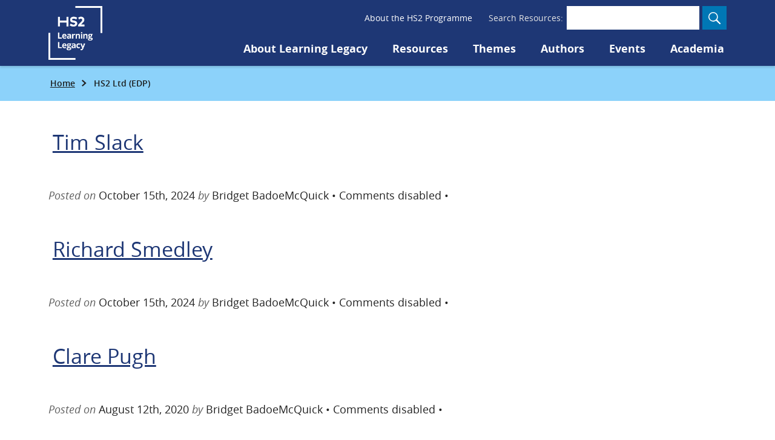

--- FILE ---
content_type: text/html; charset=UTF-8
request_url: https://learninglegacy.hs2.org.uk/joint-venture-organisations/hs2-ltd-edp/
body_size: 6265
content:
<!DOCTYPE html>
<html lang="en-GB">
    <head>

        <script>document.documentElement.className += ' js ';</script>

        <meta charset="UTF-8">
        <meta name="viewport" content="width=device-width, initial-scale=1">

                <link rel="preload" href="//learninglegacy.hs2.org.uk/wp-content/themes/hs2-learning-legacy/dist/assets/fonts/opensans/opensans-regular-webfont.woff2" as="font" type="font/woff2" crossorigin />
        <link rel="preload" href="//learninglegacy.hs2.org.uk/wp-content/themes/hs2-learning-legacy/dist/assets/fonts/opensans/opensans-bold-webfont.woff2" as="font" type="font/woff2" crossorigin />


                <link rel="preconnect" href="https://hs2.matomo.cloud/" crossorigin>
        <link rel="dns-prefetch" href="https://hs2.matomo.cloud/" >


        <meta name='robots' content='index, follow, max-image-preview:large, max-snippet:-1, max-video-preview:-1' />
	<style>img:is([sizes="auto" i], [sizes^="auto," i]) { contain-intrinsic-size: 3000px 1500px }</style>
	
	<!-- This site is optimized with the Yoast SEO plugin v26.3 - https://yoast.com/wordpress/plugins/seo/ -->
	<title>HS2 Ltd (EDP) Archives - HS2 Learning Legacy</title>
	<link rel="canonical" href="https://learninglegacy.hs2.org.uk/joint-venture-organisations/hs2-ltd-edp/" />
	<meta property="og:locale" content="en_GB" />
	<meta property="og:type" content="article" />
	<meta property="og:title" content="HS2 Ltd (EDP) Archives - HS2 Learning Legacy" />
	<meta property="og:url" content="https://learninglegacy.hs2.org.uk/joint-venture-organisations/hs2-ltd-edp/" />
	<meta property="og:site_name" content="HS2 Learning Legacy" />
	<meta name="twitter:card" content="summary_large_image" />
	<script type="application/ld+json" class="yoast-schema-graph">{"@context":"https://schema.org","@graph":[{"@type":"CollectionPage","@id":"https://learninglegacy.hs2.org.uk/joint-venture-organisations/hs2-ltd-edp/","url":"https://learninglegacy.hs2.org.uk/joint-venture-organisations/hs2-ltd-edp/","name":"HS2 Ltd (EDP) Archives - HS2 Learning Legacy","isPartOf":{"@id":"https://learninglegacy.hs2.org.uk/#website"},"breadcrumb":{"@id":"https://learninglegacy.hs2.org.uk/joint-venture-organisations/hs2-ltd-edp/#breadcrumb"},"inLanguage":"en-GB"},{"@type":"BreadcrumbList","@id":"https://learninglegacy.hs2.org.uk/joint-venture-organisations/hs2-ltd-edp/#breadcrumb","itemListElement":[{"@type":"ListItem","position":1,"name":"Home","item":"https://learninglegacy.hs2.org.uk/"},{"@type":"ListItem","position":2,"name":"HS2 Ltd (EDP)"}]},{"@type":"WebSite","@id":"https://learninglegacy.hs2.org.uk/#website","url":"https://learninglegacy.hs2.org.uk/","name":"HS2 Learning Legacy","description":"Just another WordPress site","potentialAction":[{"@type":"SearchAction","target":{"@type":"EntryPoint","urlTemplate":"https://learninglegacy.hs2.org.uk/?s={search_term_string}"},"query-input":{"@type":"PropertyValueSpecification","valueRequired":true,"valueName":"search_term_string"}}],"inLanguage":"en-GB"}]}</script>
	<!-- / Yoast SEO plugin. -->


<link rel='stylesheet' id='wp-block-library-css' href='//learninglegacy.hs2.org.uk/wp-includes/css/dist/block-library/style.min.css?ver=6.8.3' type='text/css' media='all' />
<style id='classic-theme-styles-inline-css' type='text/css'>
/*! This file is auto-generated */
.wp-block-button__link{color:#fff;background-color:#32373c;border-radius:9999px;box-shadow:none;text-decoration:none;padding:calc(.667em + 2px) calc(1.333em + 2px);font-size:1.125em}.wp-block-file__button{background:#32373c;color:#fff;text-decoration:none}
</style>
<style id='global-styles-inline-css' type='text/css'>
:root{--wp--preset--aspect-ratio--square: 1;--wp--preset--aspect-ratio--4-3: 4/3;--wp--preset--aspect-ratio--3-4: 3/4;--wp--preset--aspect-ratio--3-2: 3/2;--wp--preset--aspect-ratio--2-3: 2/3;--wp--preset--aspect-ratio--16-9: 16/9;--wp--preset--aspect-ratio--9-16: 9/16;--wp--preset--color--black: #000000;--wp--preset--color--cyan-bluish-gray: #abb8c3;--wp--preset--color--white: #ffffff;--wp--preset--color--pale-pink: #f78da7;--wp--preset--color--vivid-red: #cf2e2e;--wp--preset--color--luminous-vivid-orange: #ff6900;--wp--preset--color--luminous-vivid-amber: #fcb900;--wp--preset--color--light-green-cyan: #7bdcb5;--wp--preset--color--vivid-green-cyan: #00d084;--wp--preset--color--pale-cyan-blue: #8ed1fc;--wp--preset--color--vivid-cyan-blue: #0693e3;--wp--preset--color--vivid-purple: #9b51e0;--wp--preset--gradient--vivid-cyan-blue-to-vivid-purple: linear-gradient(135deg,rgba(6,147,227,1) 0%,rgb(155,81,224) 100%);--wp--preset--gradient--light-green-cyan-to-vivid-green-cyan: linear-gradient(135deg,rgb(122,220,180) 0%,rgb(0,208,130) 100%);--wp--preset--gradient--luminous-vivid-amber-to-luminous-vivid-orange: linear-gradient(135deg,rgba(252,185,0,1) 0%,rgba(255,105,0,1) 100%);--wp--preset--gradient--luminous-vivid-orange-to-vivid-red: linear-gradient(135deg,rgba(255,105,0,1) 0%,rgb(207,46,46) 100%);--wp--preset--gradient--very-light-gray-to-cyan-bluish-gray: linear-gradient(135deg,rgb(238,238,238) 0%,rgb(169,184,195) 100%);--wp--preset--gradient--cool-to-warm-spectrum: linear-gradient(135deg,rgb(74,234,220) 0%,rgb(151,120,209) 20%,rgb(207,42,186) 40%,rgb(238,44,130) 60%,rgb(251,105,98) 80%,rgb(254,248,76) 100%);--wp--preset--gradient--blush-light-purple: linear-gradient(135deg,rgb(255,206,236) 0%,rgb(152,150,240) 100%);--wp--preset--gradient--blush-bordeaux: linear-gradient(135deg,rgb(254,205,165) 0%,rgb(254,45,45) 50%,rgb(107,0,62) 100%);--wp--preset--gradient--luminous-dusk: linear-gradient(135deg,rgb(255,203,112) 0%,rgb(199,81,192) 50%,rgb(65,88,208) 100%);--wp--preset--gradient--pale-ocean: linear-gradient(135deg,rgb(255,245,203) 0%,rgb(182,227,212) 50%,rgb(51,167,181) 100%);--wp--preset--gradient--electric-grass: linear-gradient(135deg,rgb(202,248,128) 0%,rgb(113,206,126) 100%);--wp--preset--gradient--midnight: linear-gradient(135deg,rgb(2,3,129) 0%,rgb(40,116,252) 100%);--wp--preset--font-size--small: 13px;--wp--preset--font-size--medium: 20px;--wp--preset--font-size--large: 36px;--wp--preset--font-size--x-large: 42px;--wp--preset--spacing--20: 0.44rem;--wp--preset--spacing--30: 0.67rem;--wp--preset--spacing--40: 1rem;--wp--preset--spacing--50: 1.5rem;--wp--preset--spacing--60: 2.25rem;--wp--preset--spacing--70: 3.38rem;--wp--preset--spacing--80: 5.06rem;--wp--preset--shadow--natural: 6px 6px 9px rgba(0, 0, 0, 0.2);--wp--preset--shadow--deep: 12px 12px 50px rgba(0, 0, 0, 0.4);--wp--preset--shadow--sharp: 6px 6px 0px rgba(0, 0, 0, 0.2);--wp--preset--shadow--outlined: 6px 6px 0px -3px rgba(255, 255, 255, 1), 6px 6px rgba(0, 0, 0, 1);--wp--preset--shadow--crisp: 6px 6px 0px rgba(0, 0, 0, 1);}:where(.is-layout-flex){gap: 0.5em;}:where(.is-layout-grid){gap: 0.5em;}body .is-layout-flex{display: flex;}.is-layout-flex{flex-wrap: wrap;align-items: center;}.is-layout-flex > :is(*, div){margin: 0;}body .is-layout-grid{display: grid;}.is-layout-grid > :is(*, div){margin: 0;}:where(.wp-block-columns.is-layout-flex){gap: 2em;}:where(.wp-block-columns.is-layout-grid){gap: 2em;}:where(.wp-block-post-template.is-layout-flex){gap: 1.25em;}:where(.wp-block-post-template.is-layout-grid){gap: 1.25em;}.has-black-color{color: var(--wp--preset--color--black) !important;}.has-cyan-bluish-gray-color{color: var(--wp--preset--color--cyan-bluish-gray) !important;}.has-white-color{color: var(--wp--preset--color--white) !important;}.has-pale-pink-color{color: var(--wp--preset--color--pale-pink) !important;}.has-vivid-red-color{color: var(--wp--preset--color--vivid-red) !important;}.has-luminous-vivid-orange-color{color: var(--wp--preset--color--luminous-vivid-orange) !important;}.has-luminous-vivid-amber-color{color: var(--wp--preset--color--luminous-vivid-amber) !important;}.has-light-green-cyan-color{color: var(--wp--preset--color--light-green-cyan) !important;}.has-vivid-green-cyan-color{color: var(--wp--preset--color--vivid-green-cyan) !important;}.has-pale-cyan-blue-color{color: var(--wp--preset--color--pale-cyan-blue) !important;}.has-vivid-cyan-blue-color{color: var(--wp--preset--color--vivid-cyan-blue) !important;}.has-vivid-purple-color{color: var(--wp--preset--color--vivid-purple) !important;}.has-black-background-color{background-color: var(--wp--preset--color--black) !important;}.has-cyan-bluish-gray-background-color{background-color: var(--wp--preset--color--cyan-bluish-gray) !important;}.has-white-background-color{background-color: var(--wp--preset--color--white) !important;}.has-pale-pink-background-color{background-color: var(--wp--preset--color--pale-pink) !important;}.has-vivid-red-background-color{background-color: var(--wp--preset--color--vivid-red) !important;}.has-luminous-vivid-orange-background-color{background-color: var(--wp--preset--color--luminous-vivid-orange) !important;}.has-luminous-vivid-amber-background-color{background-color: var(--wp--preset--color--luminous-vivid-amber) !important;}.has-light-green-cyan-background-color{background-color: var(--wp--preset--color--light-green-cyan) !important;}.has-vivid-green-cyan-background-color{background-color: var(--wp--preset--color--vivid-green-cyan) !important;}.has-pale-cyan-blue-background-color{background-color: var(--wp--preset--color--pale-cyan-blue) !important;}.has-vivid-cyan-blue-background-color{background-color: var(--wp--preset--color--vivid-cyan-blue) !important;}.has-vivid-purple-background-color{background-color: var(--wp--preset--color--vivid-purple) !important;}.has-black-border-color{border-color: var(--wp--preset--color--black) !important;}.has-cyan-bluish-gray-border-color{border-color: var(--wp--preset--color--cyan-bluish-gray) !important;}.has-white-border-color{border-color: var(--wp--preset--color--white) !important;}.has-pale-pink-border-color{border-color: var(--wp--preset--color--pale-pink) !important;}.has-vivid-red-border-color{border-color: var(--wp--preset--color--vivid-red) !important;}.has-luminous-vivid-orange-border-color{border-color: var(--wp--preset--color--luminous-vivid-orange) !important;}.has-luminous-vivid-amber-border-color{border-color: var(--wp--preset--color--luminous-vivid-amber) !important;}.has-light-green-cyan-border-color{border-color: var(--wp--preset--color--light-green-cyan) !important;}.has-vivid-green-cyan-border-color{border-color: var(--wp--preset--color--vivid-green-cyan) !important;}.has-pale-cyan-blue-border-color{border-color: var(--wp--preset--color--pale-cyan-blue) !important;}.has-vivid-cyan-blue-border-color{border-color: var(--wp--preset--color--vivid-cyan-blue) !important;}.has-vivid-purple-border-color{border-color: var(--wp--preset--color--vivid-purple) !important;}.has-vivid-cyan-blue-to-vivid-purple-gradient-background{background: var(--wp--preset--gradient--vivid-cyan-blue-to-vivid-purple) !important;}.has-light-green-cyan-to-vivid-green-cyan-gradient-background{background: var(--wp--preset--gradient--light-green-cyan-to-vivid-green-cyan) !important;}.has-luminous-vivid-amber-to-luminous-vivid-orange-gradient-background{background: var(--wp--preset--gradient--luminous-vivid-amber-to-luminous-vivid-orange) !important;}.has-luminous-vivid-orange-to-vivid-red-gradient-background{background: var(--wp--preset--gradient--luminous-vivid-orange-to-vivid-red) !important;}.has-very-light-gray-to-cyan-bluish-gray-gradient-background{background: var(--wp--preset--gradient--very-light-gray-to-cyan-bluish-gray) !important;}.has-cool-to-warm-spectrum-gradient-background{background: var(--wp--preset--gradient--cool-to-warm-spectrum) !important;}.has-blush-light-purple-gradient-background{background: var(--wp--preset--gradient--blush-light-purple) !important;}.has-blush-bordeaux-gradient-background{background: var(--wp--preset--gradient--blush-bordeaux) !important;}.has-luminous-dusk-gradient-background{background: var(--wp--preset--gradient--luminous-dusk) !important;}.has-pale-ocean-gradient-background{background: var(--wp--preset--gradient--pale-ocean) !important;}.has-electric-grass-gradient-background{background: var(--wp--preset--gradient--electric-grass) !important;}.has-midnight-gradient-background{background: var(--wp--preset--gradient--midnight) !important;}.has-small-font-size{font-size: var(--wp--preset--font-size--small) !important;}.has-medium-font-size{font-size: var(--wp--preset--font-size--medium) !important;}.has-large-font-size{font-size: var(--wp--preset--font-size--large) !important;}.has-x-large-font-size{font-size: var(--wp--preset--font-size--x-large) !important;}
:where(.wp-block-post-template.is-layout-flex){gap: 1.25em;}:where(.wp-block-post-template.is-layout-grid){gap: 1.25em;}
:where(.wp-block-columns.is-layout-flex){gap: 2em;}:where(.wp-block-columns.is-layout-grid){gap: 2em;}
:root :where(.wp-block-pullquote){font-size: 1.5em;line-height: 1.6;}
</style>
<link rel='stylesheet' id='main-stylesheet-css' href='//learninglegacy.hs2.org.uk/wp-content/themes/hs2-learning-legacy/dist/assets/styles/styles.min.css?ver=1.15.3' type='text/css' media='all' />
<link rel="https://api.w.org/" href="https://learninglegacy.hs2.org.uk/wp-json/" /><link rel="alternate" title="JSON" type="application/json" href="https://learninglegacy.hs2.org.uk/wp-json/wp/v2/joint_venture_organisations/948" /><link rel="icon" href="https://learninglegacy.hs2.org.uk/wp-content/uploads/2020/11/cropped-hs2ll_favicon-32x32.png" sizes="32x32" />
<link rel="icon" href="https://learninglegacy.hs2.org.uk/wp-content/uploads/2020/11/cropped-hs2ll_favicon-192x192.png" sizes="192x192" />
<link rel="apple-touch-icon" href="https://learninglegacy.hs2.org.uk/wp-content/uploads/2020/11/cropped-hs2ll_favicon-180x180.png" />
<meta name="msapplication-TileImage" content="https://learninglegacy.hs2.org.uk/wp-content/uploads/2020/11/cropped-hs2ll_favicon-270x270.png" />


                            <!-- Matomo -->
            <script type="text/javascript">
              var _paq = window._paq = window._paq || [];
              /* tracker methods like "setCustomDimension" should be called before "trackPageView" */
              _paq.push(['trackPageView']);
              _paq.push(['enableLinkTracking']);
              (function() {
                var u="https://hs2.matomo.cloud/";
                _paq.push(['setTrackerUrl', u+'matomo.php']);
                _paq.push(['setSiteId', '2']);
                var d=document, g=d.createElement('script'), s=d.getElementsByTagName('script')[0];
                g.type='text/javascript'; g.async=true; g.src='//cdn.matomo.cloud/hs2.matomo.cloud/matomo.js'; s.parentNode.insertBefore(g,s);
              })();
            </script>
            <!-- End Matomo Code -->
        
                <meta name="theme-color" content="#1e3773" />

    </head>
    <body class="archive tax-joint_venture_organisations term-hs2-ltd-edp term-948 wp-theme-hs2-learning-legacy">
    <a class="skip-to-content js-skip-to-content" id="top" href="#main">Go to content</a>







    <div class="wrap no-margin" id="main-content-container">

        <header class="global-header" id="global-header">

            
            <div class="nav nav--primary group group--tight group--row" data-apollo-name="Navigation">

                                    <a class="logo logo--mobile" href="https://learninglegacy.hs2.org.uk/">
                        <img src="//learninglegacy.hs2.org.uk/wp-content/themes/hs2-learning-legacy/dist/assets/images/hs2_ll_logo_2.png" alt="High Speed Two (HS2) Learning Legacy homepage" width="89" height="89" />
                    </a>
                


                <nav class="group__item secondary-nav-container margin--none" aria-label="Secondary">
                    <ul class="secondary-nav-list valign--center">
                        <li class=" item-top-level "><a class="nav-item" href="https://www.hs2.org.uk/">About the HS2 Programme</a></li>                    </ul>

                    <form action="/" method="GET" class="search-form-compact search-form-compact--inline">
                        <label for="compact-search-input" class="search-form-compact__label">Search Resources:</label>
                        <div class="search-form-compact__group">
                            <input type="text" name="s" id="compact-search-input" class="search-form-compact__input" />
                            <button class="search-form-compact__button">
                                <svg class="icon" height="20" viewBox="0 0 14 14" width="20" xmlns="http://www.w3.org/2000/svg"><path fill="#fff" d="M13.7 12.6 10 8.7c.7-.9 1-2 1-3.2a5.4 5.4 0 1 0-11 0c.1 3 2.6 5.5 5.6 5.5 1.2 0 2.3-.4 3.2-1l3.9 3.7a.8.8 0 1 0 1.1-1.1zM5.5 9.9a4.4 4.4 0 0 1-3.1-7.5c.8-.8 1.9-1.3 3-1.3a4.4 4.4 0 0 1 3.2 7.5c-.8.8-2 1.3-3.1 1.3z"/></svg>                                <span class="visuallyhidden">Search</span>
                            </button>
                        </div>
                    </form>
                </nav>

                <nav class="group__item primary-nav-container" aria-label="Primary">
                    <ul class="primary-nav-list nav-list valign--center margin--none" id="primary-nav-list">
                                                <li>
                                                            <a class="logo logo--desktop" href="https://learninglegacy.hs2.org.uk/">
                                    <img src="//learninglegacy.hs2.org.uk/wp-content/themes/hs2-learning-legacy/dist/assets/images/hs2_ll_logo_2.png" alt="High Speed Two (HS2) Learning Legacy homepage" width="89" height="89" />
                                </a>
                                                    </li>
                        
                        <li class=" item-top-level "><a class="nav-item" href="https://learninglegacy.hs2.org.uk/about-learning-legacy/">About Learning Legacy</a></li><li class=" item-top-level "><a class="nav-item" href="/?s=">Resources</a></li><li class=" item-top-level "><a class="nav-item" href="https://learninglegacy.hs2.org.uk/document-themes/">Themes</a><div class="sub-menu"><ul class="sub-menu__nav"><li><a class="nav-item" href="https://learninglegacy.hs2.org.uk/document-themes/consents-powers/">Consents and Powers</a></li><li><a class="nav-item" href="https://learninglegacy.hs2.org.uk/document-themes/communications-engagement/">Communications and Engagement</a></li><li><a class="nav-item" href="https://learninglegacy.hs2.org.uk/document-themes/design-engineering-architecture/">Design, Engineering and Architecture</a></li><li><a class="nav-item" href="https://learninglegacy.hs2.org.uk/document-themes/digital-data-information-management/">Digital, Data and Information Management</a></li><li><a class="nav-item" href="https://learninglegacy.hs2.org.uk/document-themes/environment/">Environment</a></li><li><a class="nav-item" href="https://learninglegacy.hs2.org.uk/document-themes/equality-diversity-and-inclusion/">Equality, Diversity and Inclusion</a></li><li><a class="nav-item" href="https://learninglegacy.hs2.org.uk/document-themes/health-safety-wellbeing/">Health, Safety & Wellbeing</a></li><li><a class="nav-item" href="https://learninglegacy.hs2.org.uk/document-themes/heritage-archaeology/">Heritage and Archaeology</a></li><li><a class="nav-item" href="https://learninglegacy.hs2.org.uk/document-themes/land-and-property/">Land and Property</a></li><li><a class="nav-item" href="https://learninglegacy.hs2.org.uk/document-themes/innovation/">Innovation</a></li><li><a class="nav-item" href="https://learninglegacy.hs2.org.uk/document-themes/operations/">Operations</a></li><li><a class="nav-item" href="https://learninglegacy.hs2.org.uk/document-themes/procurement-commercial-legal-management/">Procurement, Commercial, Legal and Supply Chain Management</a></li><li><a class="nav-item" href="https://learninglegacy.hs2.org.uk/document-themes/project-and-programme-management/">Project and Programme Management</a></li><li><a class="nav-item" href="https://learninglegacy.hs2.org.uk/document-themes/project-startup-and-sponsorship/">Project Startup and Sponsorship</a></li><li><a class="nav-item" href="https://learninglegacy.hs2.org.uk/document-themes/talent-resources/">Talent &amp; Resources</a></li></ul></div></li><li class=" item-top-level "><a class="nav-item" href="https://learninglegacy.hs2.org.uk/authors/">Authors</a></li><li class=" item-top-level "><a class="nav-item" href="https://learninglegacy.hs2.org.uk/events/">Events</a></li><li class=" item-top-level "><a class="nav-item" href="https://learninglegacy.hs2.org.uk/academic-engagement/">Academia</a></li>                    </ul>
                </nav>



                <button class="nav-toggler" id="mobile-nav-toggle">
                    <svg class="icon" height="18" viewBox="0 0 30 18" width="30" xmlns="http://www.w3.org/2000/svg"><path d="M2 2.3H0V0h30v2.3H2zM2 10H0V8h30v2H2zm26 8H0v-2.3h30V18h-2z"/></svg>                    <span class="visuallyhidden">Toggle navigation</span>
                </button>

            </div>

                            <div class="nav nav--secondary margin--none">
                    <div class="breadcrumbs" id="breadcrumbs"><span><span><a href="https://learninglegacy.hs2.org.uk/">Home</a></span>  <span class="breadcrumb_last" aria-current="page">HS2 Ltd (EDP)</span></span></div>                </div>
            
        </header>

        	    <div class="mobile-menu margin--none" id="mobile-menu">
		    <div class="stacked-nav-container">
			    <form action="/" method="GET" class="search-form-compact">
				    <label for="compact-search-input-mobile" class="search-form-compact__label">Search Resources:</label>
				    <div class="search-form-compact__group">
					    <input type="text" name="s" id="compact-search-input-mobile" class="search-form-compact__input" />
					    <button class="search-form-compact__button">
						    <img src="//learninglegacy.hs2.org.uk/wp-content/themes/hs2-learning-legacy/dist/assets/svg/search_icon_new.svg" alt="High Speed Two (HS2) Learning Legacy homepage" height="20" width="20" />
						    <span class="visuallyhidden">Search</span>
					    </button>
				    </div>
			    </form>

			    <ol class="nav stacked-nav">
                    <li class=" item-top-level "><div class="stacked-nav-item-container "><a class="nav-item stacked-nav__item" href="https://learninglegacy.hs2.org.uk/about-learning-legacy/">About Learning Legacy</a></div></li><li class=" item-top-level "><div class="stacked-nav-item-container "><a class="nav-item stacked-nav__item" href="/?s=">Resources</a></div></li><li class=" item-top-level "><div class="stacked-nav-item-container "><a class="nav-item stacked-nav__item" href="https://learninglegacy.hs2.org.uk/document-themes/">Themes</a></div><ul class="nav stacked-nav__sub-menu stacked-nav__sub-menu--1"><li><div class="stacked-nav-item-container "><a class="nav-item stacked-nav__item" href="https://learninglegacy.hs2.org.uk/document-themes/consents-powers/">Consents and Powers</a></div></li><li><div class="stacked-nav-item-container "><a class="nav-item stacked-nav__item" href="https://learninglegacy.hs2.org.uk/document-themes/communications-engagement/">Communications and Engagement</a></div></li><li><div class="stacked-nav-item-container "><a class="nav-item stacked-nav__item" href="https://learninglegacy.hs2.org.uk/document-themes/design-engineering-architecture/">Design, Engineering and Architecture</a></div></li><li><div class="stacked-nav-item-container "><a class="nav-item stacked-nav__item" href="https://learninglegacy.hs2.org.uk/document-themes/digital-data-information-management/">Digital, Data and Information Management</a></div></li><li><div class="stacked-nav-item-container "><a class="nav-item stacked-nav__item" href="https://learninglegacy.hs2.org.uk/document-themes/environment/">Environment</a></div></li><li><div class="stacked-nav-item-container "><a class="nav-item stacked-nav__item" href="https://learninglegacy.hs2.org.uk/document-themes/equality-diversity-and-inclusion/">Equality, Diversity and Inclusion</a></div></li><li><div class="stacked-nav-item-container "><a class="nav-item stacked-nav__item" href="https://learninglegacy.hs2.org.uk/document-themes/health-safety-wellbeing/">Health, Safety & Wellbeing</a></div></li><li><div class="stacked-nav-item-container "><a class="nav-item stacked-nav__item" href="https://learninglegacy.hs2.org.uk/document-themes/heritage-archaeology/">Heritage and Archaeology</a></div></li><li><div class="stacked-nav-item-container "><a class="nav-item stacked-nav__item" href="https://learninglegacy.hs2.org.uk/document-themes/land-and-property/">Land and Property</a></div></li><li><div class="stacked-nav-item-container "><a class="nav-item stacked-nav__item" href="https://learninglegacy.hs2.org.uk/document-themes/innovation/">Innovation</a></div></li><li><div class="stacked-nav-item-container "><a class="nav-item stacked-nav__item" href="https://learninglegacy.hs2.org.uk/document-themes/operations/">Operations</a></div></li><li><div class="stacked-nav-item-container "><a class="nav-item stacked-nav__item" href="https://learninglegacy.hs2.org.uk/document-themes/procurement-commercial-legal-management/">Procurement, Commercial, Legal and Supply Chain Management</a></div></li><li><div class="stacked-nav-item-container "><a class="nav-item stacked-nav__item" href="https://learninglegacy.hs2.org.uk/document-themes/project-and-programme-management/">Project and Programme Management</a></div></li><li><div class="stacked-nav-item-container "><a class="nav-item stacked-nav__item" href="https://learninglegacy.hs2.org.uk/document-themes/project-startup-and-sponsorship/">Project Startup and Sponsorship</a></div></li><li><div class="stacked-nav-item-container "><a class="nav-item stacked-nav__item" href="https://learninglegacy.hs2.org.uk/document-themes/talent-resources/">Talent &amp; Resources</a></div></li></ul></li><li class=" item-top-level "><div class="stacked-nav-item-container "><a class="nav-item stacked-nav__item" href="https://learninglegacy.hs2.org.uk/authors/">Authors</a></div></li><li class=" item-top-level "><div class="stacked-nav-item-container "><a class="nav-item stacked-nav__item" href="https://learninglegacy.hs2.org.uk/events/">Events</a></div></li><li class=" item-top-level "><div class="stacked-nav-item-container "><a class="nav-item stacked-nav__item" href="https://learninglegacy.hs2.org.uk/academic-engagement/">Academia</a></div></li>			    </ol>
		    </div>
	    </div>	
	    <main class="page" id="main" data-template="archive" tabindex="-1">
        <div class="page__main">
            <div class="container-outer">
                <div class="container-inner">
		
 				
				
				
		<div id="post-10572" class="post-10572 person type-person status-publish hentry joint_venture_organisations-hs2-ltd-edp organisations-atkinsrealis">
			
			<h2><a href="https://learninglegacy.hs2.org.uk/authors/tim-slack/">Tim Slack</a></h2>
			
			<div class="meta">
	<em>Posted on</em> <time datetime="2024-10-15" pubdate>October 15th, 2024</time>
	<em>by</em> Bridget BadoeMcQuick &bull;
	<span><span class="comments-link">Comments disabled</span></span> &bull; 
	</div>
			
			<div class="entry">
				
								
			</div>
			
		</div>
		
				
		<div id="post-10573" class="post-10573 person type-person status-publish has-post-thumbnail hentry joint_venture_organisations-hs2-ltd-edp organisations-jacobs">
			
			<h2><a href="https://learninglegacy.hs2.org.uk/authors/richard-smedley/">Richard Smedley</a></h2>
			
			<div class="meta">
	<em>Posted on</em> <time datetime="2024-10-15" pubdate>October 15th, 2024</time>
	<em>by</em> Bridget BadoeMcQuick &bull;
	<span><span class="comments-link">Comments disabled</span></span> &bull; 
	</div>
			
			<div class="entry">
				
								
			</div>
			
		</div>
		
				
		<div id="post-1041" class="post-1041 person type-person status-publish has-post-thumbnail hentry joint_venture_organisations-hs2-ltd-edp organisations-atkinsrealis organisations-hs2-ltd-edp author_categories-learning-legacy-network">
			
			<h2><a href="https://learninglegacy.hs2.org.uk/authors/clare-pugh/">Clare Pugh</a></h2>
			
			<div class="meta">
	<em>Posted on</em> <time datetime="2020-08-12" pubdate>August 12th, 2020</time>
	<em>by</em> Bridget BadoeMcQuick &bull;
	<span><span class="comments-link">Comments disabled</span></span> &bull; 
	</div>
			
			<div class="entry">
				
								
			</div>
			
		</div>
		
		
                            
                    </div>
                </div>
            </div>
        </main>
		
	
<footer class="global-footer">
    <ul class="inline-list social-icons">
        <li class="social-icons__twitter">
            <a href="https://twitter.com/HS2ltd">
                <svg viewbox="0 0 24 20" width="24" height="20" focusable="false" aria-hidden="true">
                    <image xlink:href="//learninglegacy.hs2.org.uk/wp-content/themes/hs2-learning-legacy/dist/assets/svg/x_logo.svg" src="//learninglegacy.hs2.org.uk/wp-content/themes/hs2-learning-legacy/dist/assets/svg/x_logo.svg" width="24" height="20"/>
                </svg>
                <span class="visuallyhidden">Follow us on X (external)</span>
            </a>
        </li>
        <li class="social-icons__facebook">
            <a href="https://www.facebook.com/HS2ltd/">
                <svg viewbox="0 0 12 24" width="12" height="24" focusable="false" aria-hidden="true">
                    <image xlink:href="//learninglegacy.hs2.org.uk/wp-content/themes/hs2-learning-legacy/dist/assets/svg/facebook.svg" src="//learninglegacy.hs2.org.uk/wp-content/themes/hs2-learning-legacy/dist/assets/svg/facebook.svg" width="12" height="24"/>
                </svg>
                <span class="visuallyhidden">Find us on Facebook (external)</span>
            </a>
        </li>
        <li class="social-icons__linkedin">
            <a href="https://www.linkedin.com/company/high-speed-two-hs2-ltd/">
                <svg viewbox="0 0 24 24" width="24" height="24" focusable="false" aria-hidden="true">
                    <image xlink:href="//learninglegacy.hs2.org.uk/wp-content/themes/hs2-learning-legacy/dist/assets/svg/linkedin.svg" src="//learninglegacy.hs2.org.uk/wp-content/themes/hs2-learning-legacy/dist/assets/svg/linkedin.svg" width="24" height="24"/>
                </svg>
                <span class="visuallyhidden">Connect with us on LinkedIn (external)</span>
            </a>
        </li>
        <li class="social-icons__instagram">
            <a href="https://www.instagram.com/HS2ltd/">
                <svg viewbox="0 0 24 24" width="24" height="24" focusable="false" aria-hidden="true">
                    <image xlink:href="//learninglegacy.hs2.org.uk/wp-content/themes/hs2-learning-legacy/dist/assets/svg/instagram.svg" src="//learninglegacy.hs2.org.uk/wp-content/themes/hs2-learning-legacy/dist/assets/svg/instagram.svg" alt="Instagram"  width="24" height="24" />
                </svg>
                <span class="visuallyhidden">Find us on Instagram (external)</span>
            </a>
        </li>
	    <li class="social-icons__youtube">
		    <a href="https://www.youtube.com/user/hs2ltd">
			    <svg viewBox="0 0 24 24" width="30px" height="44px" aria-hidden="true" focusable="false">
				    <image xlink:href="//learninglegacy.hs2.org.uk/wp-content/themes/hs2-learning-legacy/dist/assets/svg/youtube.svg" src="//learninglegacy.hs2.org.uk/wp-content/themes/hs2-learning-legacy/dist/assets/svg/youtube.svg" alt="YouTube"  width="24" height="24" />
			    </svg>
			    <span class="visuallyhidden">Find us on YouTube (external)</span>
		    </a>
	    </li>
    </ul>


	<ul class="inline-list footer-nav"><li class=" item-top-level "><a class="nav-item" href="https://www.hs2.org.uk/">Visit the HS2.org.uk site</a></li><li class=" item-top-level "><a class="nav-item" href="https://learninglegacy.hs2.org.uk/terms-and-conditions/">Terms and Conditions</a></li><li class=" item-top-level "><a class="nav-item" href="https://www.hs2.org.uk/about-us/our-policies-and-procedures/privacy-policy/">Privacy Policy</a></li><li class=" item-top-level "><a class="nav-item" href="https://learninglegacy.hs2.org.uk/accessibility-statement-for-learning-legacy-hs2-org-uk/">Accessibility Statement</a></li></ul>
    <p>Copyright &copy; High Speed Two (HS2) Limited 2026</p>
</footer>

</div>


<script type="speculationrules">
{"prefetch":[{"source":"document","where":{"and":[{"href_matches":"\/*"},{"not":{"href_matches":["\/wp-*.php","\/wp-admin\/*","\/wp-content\/uploads\/*","\/wp-content\/*","\/wp-content\/plugins\/*","\/wp-content\/themes\/hs2-learning-legacy\/*","\/*\\?(.+)"]}},{"not":{"selector_matches":"a[rel~=\"nofollow\"]"}},{"not":{"selector_matches":".no-prefetch, .no-prefetch a"}}]},"eagerness":"conservative"}]}
</script>
<script type="text/javascript" src="//learninglegacy.hs2.org.uk/wp-content/themes/hs2-learning-legacy/dist/assets/js/libraries/lazysizes.min.js?ver=4.0.0" id="lazysizes-js"></script>
<script type="text/javascript" src="//learninglegacy.hs2.org.uk/wp-content/themes/hs2-learning-legacy/dist/assets/js/menu.js?ver=0.3" id="menu-javascript-js"></script>



</body>
</html>


--- FILE ---
content_type: text/css
request_url: https://learninglegacy.hs2.org.uk/wp-content/themes/hs2-learning-legacy/dist/assets/styles/styles.min.css?ver=1.15.3
body_size: 12856
content:
.visuallyhidden,.screen-reader-text{border:0;-webkit-clip-path:inset(50%);clip-path:inset(50%);display:inline-block;height:1px;margin:-1px;overflow:hidden;padding:0;width:1px;position:absolute;white-space:nowrap}*{margin:0;padding:0}*+*{margin-top:2.7777777778em}body,br,li,dt,dd,th,tr,td,option,[hidden]{margin-top:0}.margin--default{margin-top:1em !important}.margin--half.margin--half,.margin--half.margin--half>*+*{margin-top:1.3888888889em}.margin--third.margin--third,.margin--third.margin--third>*+*{margin-top:0.8333333333em}.margin--none,.margin--none *+*{margin-top:0}.visuallyhidden+*{margin-top:0}#warning-container{margin-top:0}#ads{margin-top:0}html{box-sizing:border-box}*,*:before,*:after{box-sizing:inherit;overflow-wrap:break-word;word-wrap:break-word}.clearfix:after{content:" ";display:table;clear:both}/*! normalize.css v4.1.1 | MIT License | github.com/necolas/normalize.css */html{font-family:sans-serif;-ms-text-size-adjust:100%;-webkit-text-size-adjust:100%}body{margin:0}article,aside,details,figcaption,figure,footer,header,main,menu,nav,section,summary{display:block}audio,canvas,progress,video{display:inline-block}audio:not([controls]){display:none;height:0}progress{vertical-align:baseline}template,[hidden]{display:none}a{background-color:rgba(0,0,0,0);-webkit-text-decoration-skip:objects}a:active,a:hover{outline-width:0}abbr[title]{border-bottom:none;text-decoration:underline;-webkit-text-decoration:underline dotted;text-decoration:underline dotted}b,strong{font-weight:inherit}b,strong{font-weight:bolder}dfn{font-style:italic}h1{font-size:2em}mark{background-color:#ff0;color:#000}small{font-size:80%}sub,sup{font-size:75%;line-height:0;position:relative;vertical-align:baseline}sub{bottom:-0.25em}sup{top:-0.5em}img{border-style:none}svg:not(:root){overflow:hidden}code,kbd,pre,samp{font-family:monospace,monospace;font-size:1em}hr{box-sizing:content-box;height:0;overflow:visible}button,input,optgroup,select,textarea{font:inherit}optgroup{font-weight:bold}button,input{overflow:visible}button,select{text-transform:none}button,html [type=button],[type=reset],[type=submit]{-webkit-appearance:button}button::-moz-focus-inner,[type=button]::-moz-focus-inner,[type=reset]::-moz-focus-inner,[type=submit]::-moz-focus-inner{border-style:none;padding:0}button:-moz-focusring,[type=button]:-moz-focusring,[type=reset]:-moz-focusring,[type=submit]:-moz-focusring{outline:1px dotted ButtonText}fieldset{border:1px solid silver;padding:.35em .625em .75em}legend{box-sizing:border-box;color:inherit;display:table;max-width:100%;padding:0;white-space:normal}textarea{overflow:auto}[type=checkbox],[type=radio]{box-sizing:border-box;padding:0}[type=number]::-webkit-inner-spin-button,[type=number]::-webkit-outer-spin-button{height:auto}[type=search]{-webkit-appearance:textfield;outline-offset:-2px}[type=search]::-webkit-search-cancel-button,[type=search]::-webkit-search-decoration{-webkit-appearance:none}::-webkit-input-placeholder{color:inherit;opacity:.54}::-webkit-file-upload-button{-webkit-appearance:button;font:inherit}.group{display:flex;flex-wrap:nowrap;flex-direction:column;padding-left:0;width:100%;margin-left:auto;margin-right:auto}@media screen and (min-width: 42.5em){.group{display:flex;flex-wrap:nowrap;flex-direction:row;display:table \9 ;table-layout:fixed \9 }}.group--column{flex-direction:column}.group--row{display:flex;flex-wrap:nowrap;flex-direction:row}.group--row .group__item{flex:1 1 0%}.group--row .group__item+.group__item{margin-top:0;margin-left:1.1111111111em}@media screen and (min-width: 42.5em){.group--wide.group--wide .group__item+.group__item{margin-top:0;margin-left:2.7777777778em}}@media screen and (min-width: 42.5em){.group--compact.group--compact .group__item+.group__item{margin-top:0;margin-left:0.5555555556em}}.group--end{justify-content:flex-end;align-items:flex-end}.group--island{flex:0 1 auto}@media screen and (min-width: 42.5em){.group__item{flex:1 1 0%;min-width:0;min-height:0;display:table-cell \9 ;margin-top:0}.group__item+.group__item{margin-left:1.7222222222em}}li.group__item{display:block}.group--tight .group__item+.group__item{margin-left:0;margin-top:0}[class~=flex-1]{flex-grow:1}[class~=flex-2]{flex-grow:2}[class~=flex-3]{flex-grow:3}[class~=flex-4]{flex-grow:4}[class~=flex-5]{flex-grow:5}[class~=flex-6]{flex-grow:6}[class~=flex-7]{flex-grow:7}[class~=flex-8]{flex-grow:8}[class~=flex-9]{flex-grow:9}[class~=flex-10]{flex-grow:10}[class~=flex-11]{flex-grow:11}[class~=flex-12]{flex-grow:12}.group__item--grow.group__item--grow{flex-grow:1;flex-basis:auto}.group__item--dont-grow.group__item--dont-grow{flex-grow:0;flex-basis:auto;min-width:auto;min-height:auto}.group__item--shrink.group__item--shrink{flex-shrink:1;flex-basis:auto}.group__item--dont-shrink.group__item--dont-shrink{flex-shrink:0;flex-basis:auto;min-width:auto;min-height:auto}.group__item--basis{flex-basis:0%}.group__item--primary{flex-grow:2}@media screen and (min-width: 42.5em){.group__item--primary+.group__item--secondary,.group__item--secondary+.group__item--primary,.group__item--secondary.sort-last-from-lap{margin-left:3.4444444444em}}@media screen and (min-width: 42.5em){.group__item--secondary.sort-first-from-lap{margin-right:3.4444444444em;margin-left:0}}@media screen and (min-width: 42.5em){.group__item--secondary.sort-last-from-lap+.group__item--primary{margin-left:0}}.group__item--primary:nth-last-child(-n+1):first-child,.group__item--primary:nth-last-child(-n+1):first-child~.group__item--primary{max-width:42em}@media screen and (min-width: 42.5em){.sort-first-from-lap{order:-1}}@media screen and (min-width: 42.5em){.sort-last-from-lap{order:99}}@media(prefers-reduced-motion: reduce){*{animation-play-state:paused !important;scroll-behavior:auto !important;transition:none !important}}@keyframes pulse{0%{transform:scale3d(1, 1, 1);opacity:.5}50%{transform:scale3d(2, 2, 2);opacity:0}100%{transform:scale3d(2, 2, 2);opacity:0}}@font-face{font-display:fallback;font-family:"opensans";font-weight:700;font-style:normal;src:url("../fonts/opensans/opensans-bold-webfont.woff2") format("woff2"),url("../fonts/opensans/opensans-bold-webfont.woff") format("woff")}@font-face{font-display:fallback;font-family:"opensans";font-style:italic;font-weight:700;src:url("../fonts/opensans/opensans-bolditalic-webfont.woff2") format("woff2"),url("../fonts/opensans/opensans-bolditalic-webfont.woff") format("woff")}@font-face{font-display:fallback;font-family:"opensans";font-style:normal;font-weight:800;src:url("../fonts/opensans/opensans-extrabold-webfont.woff2") format("woff2"),url("../fonts/opensans/opensans-extrabold-webfont.woff") format("woff")}@font-face{font-display:fallback;font-family:"opensans";font-style:italic;font-weight:800;src:url("../fonts/opensans/opensans-extrabolditalic-webfont.woff2") format("woff2"),url("../fonts/opensans/opensans-extrabolditalic-webfont.woff") format("woff")}@font-face{font-display:fallback;font-family:"opensans";font-style:italic;font-weight:normal;src:url("../fonts/opensans/opensans-italic-webfont.woff2") format("woff2"),url("../fonts/opensans/opensans-italic-webfont.woff") format("woff")}@font-face{font-display:fallback;font-family:"opensans";font-style:normal;font-weight:300;src:url("../fonts/opensans/opensans-light-webfont.woff2") format("woff2"),url("../fonts/opensans/opensans-light-webfont.woff") format("woff")}@font-face{font-display:fallback;font-family:"opensans";font-style:italic;font-weight:300;src:url("../fonts/opensans/opensans-lightitalic-webfont.woff2") format("woff2"),url("../fonts/opensans/opensans-lightitalic-webfont.woff") format("woff")}@font-face{font-display:fallback;font-family:"opensans";font-style:normal;font-weight:normal;src:url("../fonts/opensans/opensans-regular-webfont.woff2") format("woff2"),url("../fonts/opensans/opensans-regular-webfont.woff") format("woff")}@font-face{font-display:fallback;font-family:"opensans";font-style:normal;font-weight:600;src:url("../fonts/opensans/opensans-semibold-webfont.woff2") format("woff2"),url("../fonts/opensans/opensans-semibold-webfont.woff") format("woff")}@font-face{font-display:fallback;font-family:"opensans";font-style:italic;font-weight:600;src:url("../fonts/opensans/opensans-semibolditalic-webfont.woff2") format("woff2"),url("../fonts/opensans/opensans-semibolditalic-webfont.woff") format("woff")}html{height:100%}html,body{margin:0;padding:0;font-size:112.5%}body.nav-is-toggled{overflow:hidden}body{min-height:100%;color:#222;font-style:normal;font-weight:400;font-size:1em;font-family:"opensans",sans-serif;-moz-osx-font-smoothing:grayscale;-webkit-font-smoothing:antialiased;line-height:1.7222222222;position:relative}body.page{padding-bottom:0}@media print{html,body{font-size:94%}}a,a.button{border:.2em solid rgba(0,0,0,0)}a:focus,a.button:focus{outline:0.1111111111rem solid #f04819;border-color:#fff !important;transform:translateZ(0);z-index:900}button,input,select,textarea,[contenteditable=true]{border:.2em solid rgba(0,0,0,0)}button:focus,input:focus,select:focus,textarea:focus,[contenteditable=true]:focus{outline:0.1111111111rem solid #f04819 !important;border-color:#fff;z-index:900}.input--checkbox:focus+.checkbox-label:before,.input--radio:focus+.radio-label:before,.input--course:focus+.course-label:before,.input--checkbox:focus+.checkbox-label,.input--radio:focus+.radio-label,.input--course:focus+.course-label{outline:0.1111111111rem solid #f04819}.button{border:0;border-radius:0;color:inherit;display:inline-block;font-weight:700;letter-spacing:.015em;padding:0.6111111111em 0.8888888889em 0.5555555556em 0.8888888889em;text-decoration:none}a.button{cursor:pointer}.button--primary.button--primary{background-color:#1e3775;color:#fff;display:inline-block;font-size:1.3333333333rem;line-height:1.2083333333;padding:0.8888888889rem 2.7777777778rem 0.8333333333rem 1.6666666667rem;position:relative;text-decoration:none}.button--primary.button--primary:after{background:url("../svg/arrow--right.svg") no-repeat;content:"";height:1.0555555556rem;position:absolute;right:1.1666666667rem;top:1.1666666667rem;width:0.7222222222rem}.button--primary.button--primary:visited,.button--primary.button--primary:hover,.button--primary.button--primary:focus,.button--primary.button--primary:active{background-color:#1e3775;color:#fff}@media screen and (min-width: 30.0625em){.button--primary.button--primary{min-width:18.3333333333rem}}.button--primary--secondary.button--primary--secondary{font-size:1.0555555556rem;min-width:0}.button--primary--secondary.button--primary--secondary:after{top:1.0555555556rem;background-size:100%}.button--secondary.button--secondary{background-color:#3f99d6;color:#fff;font-size:1.0555555556rem;line-height:1.6842105263;padding:0.2777777778rem 1.6666666667rem 0.2777777778rem 1.6666666667rem;text-decoration:none}.button--secondary.button--secondary:visited,.button--secondary.button--secondary:hover,.button--secondary.button--secondary:focus,.button--secondary.button--secondary:active{background-color:#3f99d6;color:#fff}.button--tertiary.button--tertiary{background-color:#b85197;border-radius:0.1111111111rem;color:#fff}.button--tertiary.button--tertiary:visited,.button--tertiary.button--tertiary:hover,.button--tertiary.button--tertiary:focus,.button--tertiary.button--tertiary:active{background-color:#b85197;color:#fff}.button--ghost.button--ghost{background-color:rgba(0,0,0,0);color:inherit}.button--ghost.button--ghost:visited,.button--ghost.button--ghost:hover,.button--ghost.button--ghost:focus,.button--ghost.button--ghost:active{background-color:rgba(0,0,0,0);color:inherit}.button--is-block{display:block;text-align:center;width:100%}.button[disabled],.button.is-disabled,span.button.button{background-color:rgb(204.4,204.4,204.4);box-shadow:none;color:rgba(34,34,34,.54);cursor:not-allowed}.button[disabled]:visited,.button[disabled]:hover,.button[disabled]:focus,.button[disabled]:active,.button.is-disabled:visited,.button.is-disabled:hover,.button.is-disabled:focus,.button.is-disabled:active,span.button.button:visited,span.button.button:hover,span.button.button:focus,span.button.button:active{background-color:rgb(204.4,204.4,204.4);color:rgba(34,34,34,.54);outline:0}a,.link{color:#1e3775;display:inline;-webkit-text-decoration-skip:ink;text-decoration-skip-ink:auto;transition:box-shadow 100ms ease-in-out 0ms}a em,.link em{color:inherit;font-style:normal}a:visited,.link:visited{color:#1e3775}a:hover,a:focus,a:active,.link:hover,.link:focus,.link:active{color:rgb(40.4081632653,74.0816326531,157.5918367347)}.link--enhanced{font-weight:700;padding-right:1.3333333333rem;position:relative}.link--enhanced:after{background:url("../svg/icon-right-arrow.svg") no-repeat;content:"";height:0.8333333333rem;position:absolute;right:0;bottom:.2em;width:0.6111111111rem}a[href^="tel:"]{text-decoration:none !important;border:0 !important}a[href^="tel:"]:hover,a[href^="tel:"]:focus,a[href^="tel:"]:active{text-decoration:none !important;border:0 !important}.clean-link{background:rgba(0,0,0,0);color:inherit;text-decoration:none;border:0}.clean-link:visited{color:inherit}.clean-link:hover,.clean-link:focus,.clean-link:active{color:inherit;text-decoration:none}.block-link{display:block}h1,h2,h3,h4,h5,h6{font:inherit;font-size:1.25rem;line-height:1.25}.heading{color:#172760;font-family:"opensans",sans-serif;font-style:normal;font-weight:700}.heading a{text-decoration:inherit}.page__title{color:#1e3775;max-width:42.2222222222rem;word-break:break-word;word-wrap:break-word;-webkit-hyphens:auto;hyphens:auto}.page__title em{color:#46aa3c;font-style:inherit}.page__title--secondary{color:#822d6a}@media(min-width: 381px){.page__title{word-break:unset;word-wrap:unset;-webkit-hyphens:none;hyphens:none}}.size--xxxl,.h1,.homepage-content h2,h1{font-size:2.1111111111rem;letter-spacing:0;line-height:1.3}@media screen and (min-width: 42.5em){.size--xxxl,.h1,.homepage-content h2,h1{font-size:2.3333333333rem;line-height:1.4}}.size--xxl,.h2,h2{font-size:1.8888888889rem;letter-spacing:0;line-height:1.36}.size--xl,.h3,h3{font-size:1.6111111111rem;line-height:1.2083333333}.size--l,.h4,h4{font-size:1.3333333333rem;line-height:1.2631578947}.size--m,.h5,h5{font-size:1rem;line-height:1.5}.size--s,small,.small,.h6,h6{font-size:0.8333333333rem;line-height:1.8666666667}.heading--tight{margin-bottom:0.8888888889rem}*+.subheading{margin-top:3em;padding-top:2em;border-top:1px solid #e5e5e5}p{margin-bottom:1.6666666667rem}p:last-child{margin-bottom:0}picture{display:block}source+img{margin-top:0}.lead{color:#b85197;font-family:"opensans",sans-serif;font-size:1.4444444444rem;font-weight:600;line-height:1.7222222222rem;margin-top:0.8888888889rem;max-width:38.8888888889rem}@media screen and (min-width: 42.5em){.lead{font-size:1.5555555556rem;line-height:2.2222222222rem}}@media screen and (min-width: 62.5em){.lead{margin:1.6666666667rem 0 0 0}}.lead--alternate{color:#1e3775}.lead--secondary{color:#b85197}.lead--on-dark{color:#fff}.lead--on-dark a{color:inherit}.small-caps{font-size:0.6666666667em;letter-spacing:.03em;text-transform:uppercase;text-shadow:0 0 0 #222}strong,.strong{font-weight:700}em{color:rgb(97.9,97.9,97.9)}.text-normal em{font-style:normal;color:inherit}.error404{background-color:#1e3775}.error404 .wrap{background:rgba(0,0,0,0)}.error404 .page__main{color:#f7f7f7;margin-top:0}.error404 .page__main a{color:#f7f7f7}.error404 .page__main a:visited{color:hsl(0,0%,116.862745098%)}.error404 .page__main a:hover,.error404 .page__main a:focus,.error404 .page__main a:active{color:hsl(0,0%,106.862745098%)}.error404 .page__main h1,.error404 .page__main h2,.error404 .page__main h3,.error404 .page__main h4,.error404 .page__main h5,.error404 .page__main h6{color:#f7f7f7}@media screen and (min-width: 90em){.error404 h1{font-size:4rem}}.error404 h2{margin-top:1em}@media screen and (min-width: 90em){.error404 h2{font-size:1.9444444444rem;margin-top:.5em}}.error404 .clean-list li{margin:0 0 1em}@media screen and (min-width: 48em){.error404 .clean-list li{display:inline;margin:0 1.5em}}.container--component_404.container-inner{padding:3.3333333333rem 1.1111111111rem 1.1111111111rem 1.1111111111rem;text-align:center}.container--component_404.container-inner *+*{margin-top:1.5em}.authors-page{display:flex;flex-flow:column}.author-search{margin:0}@media screen and (min-width: 62.5em){.author-search{padding-top:0.4444444444rem}}.author-rounded{border-radius:100%;overflow:hidden}.author__main__additional{margin:1.1111111111rem 0 0 0}.author__main__additional .heading{margin:1.3888888889rem 0}.author-list-item-brief{margin-top:0.5rem;min-height:2.7777777778rem}.author-list-item-brief a{display:block;overflow:hidden}.author-list-item-brief span{display:block;overflow:hidden;padding:0.5555555556rem 0 0 0.5rem}.author-list-item-brief__image{background:#d8e1e8;border-radius:100%;display:block;float:left;height:2.7777777778rem;overflow:hidden;vertical-align:center;width:2.7777777778rem}.author__content{margin-top:1.1111111111rem}.author__additional-actions{margin-top:1.3333333333rem}.author-badge{background:#303336;border-radius:2px;color:#fff;height:100%;max-width:21.1111111111rem;overflow:hidden;padding:0.5555555556rem 0.7777777778rem 4.1666666667rem 0.6666666667rem;position:relative}.author-badge a{border:0;margin-bottom:0 !important;padding:0.2222222222rem 0.7777777778rem}.author-badge--ambassador{padding-right:5rem}.author-badge__llnetwork{height:4.3333333333rem;position:absolute;top:0.5555555556rem;right:0.5555555556rem;width:3.8888888889rem}.author-badge__picture{background:#ccc;color:inherit !important;float:left;height:4.1111111111rem;margin:0 0.8888888889rem 0 0;padding:0 !important;width:4.1111111111rem}.author-badge__picture svg{height:130%;width:100%}.author-badge__picture img{font-size:0.6666666667rem}.author-badge__summary{overflow:hidden;font-size:1rem}.author-badge__title{color:inherit !important;font-weight:bold;margin-bottom:0.2222222222rem;padding:0 !important;text-decoration:none}.author-badge__subtitle{font-size:0.7777777778rem;line-height:1.1111111111rem}.author-badge__actions{align-items:center;bottom:0.6666666667rem;display:flex;justify-content:space-between;left:0.6666666667rem;position:absolute;right:0.6666666667rem}.author-badge__actions .button--tertiary{background-color:#0077b5;color:#fff;font-size:0.7777777778rem}.author-badge__actions .button--tertiary:visited,.author-badge__actions .button--tertiary:hover,.author-badge__actions .button--tertiary:focus,.author-badge__actions .button--tertiary:active{background-color:#0077b5;color:#fff}.author-badge__actions__linkedin{max-width:3.3333333333rem;padding:0 !important}.banner--simple{padding:5.5555555556rem 0 7.7777777778rem 0}.banner__introduction{margin-top:0.8333333333rem}.banner__copy{margin-top:1.6666666667rem}.nav{list-style:none;margin:0;padding:0}.mobile-menu{background:#1e3775;border-left:5px solid #222;bottom:0;position:absolute;right:0;top:0;width:14.1666666667rem;z-index:999999}.mobile-menu[aria-hidden=true]{display:none}.mobile-menu[aria-hidden=false]{display:block}@media screen and (min-width: 62.5em){.mobile-menu{display:none !important}}.nav-toggler{background-color:rgba(0,0,0,0);border:0 none;color:#f7f7f7;display:block;margin:0 0 0 0.4444444444rem;padding:0.2222222222rem 0.3333333333rem}.nav-toggler .icon{height:1.5555555556rem;width:1.7777777778rem}.nav-toggler:focus{z-index:28}.nav-toggler:hover,.nav-toggler[aria-expanded=true]{background-color:#091e6c}@media screen and (min-width: 62.5em){.nav-toggler{display:none}}.primary-nav-list li:first-child{display:none;margin-right:auto}@media screen and (min-width: 62.5em){.primary-nav-list li:first-child{display:inline-block;padding-right:2.2222222222em}}.nav-list{display:block;font-family:"opensans",sans-serif;font-weight:700;font-size:1em;line-height:1.1666666667;margin:0 auto;max-width:62.2222222222em;padding-left:0;width:100%}@media screen and (min-width: 62.5em){.nav-list{background-color:rgba(0,0,0,0);display:flex;flex-flow:row nowrap}}.nav-list li{display:block;margin-top:0;padding:0}@media screen and (min-width: 62.5em){.nav-list li{display:inline-block;margin-right:0.8333333333em}}@media screen and (min-width: 62.5em){.nav-list li{margin-right:1.1111111111em}}@media screen and (min-width: 72.5em){.nav-list li{margin-right:1.3888888889em}}.nav-list a,.nav-list button{border-bottom:0.1111111111rem solid rgb(24.7959183673,45.4591836735,96.7040816327);display:block;padding:1.1111111111rem 0.8333333333rem;text-align:left;text-decoration:none;width:100%}@media screen and (min-width: 62.5em){.nav-list a,.nav-list button{border:0;display:inline;padding:0}}.nav-list button{text-decoration:underline}.nav--primary{align-items:center;background-color:#1e3775;box-shadow:0 0.1111111111rem 0.2222222222rem rgba(0,0,0,.16);color:#fff;display:flex;justify-content:space-between;margin-top:0;padding:0.7222222222rem 1.1111111111rem 0.9444444444rem 1.1111111111rem;position:relative}.nav--primary a{color:#fff}.nav--primary .nav-item{display:block;padding:0.8888888889rem 1.1111111111rem}.nav--primary .sub-menu{background:#fff;left:0;padding:0.8333333333rem 1.1111111111rem 1.1111111111rem 1.1111111111rem;position:absolute;right:0;top:100%;visibility:hidden;z-index:20}.nav--primary .sub-menu li{display:block}.nav--primary .sub-menu a{display:block}.nav--primary .sub-menu a:hover{background:#8cd2fa;text-decoration:underline}.nav--primary .sub-menu__nav{columns:4 auto;margin:0 auto;max-width:62.2222222222em;padding:0;width:100%}.nav--primary .sub-menu__nav li{break-inside:avoid;margin-right:0;padding:0}.nav--primary .sub-menu__nav a{border-bottom:1px solid #e5e5e5;color:#1e3775;font-size:0.8888888889rem;font-weight:bold}.nav--primary .sub-menu-nested__nav{margin:0 0 1.1111111111rem 0;padding:0}.nav--primary .sub-menu-nested__nav a{font-size:0.8333333333rem;font-weight:normal;padding:0.5555555556rem}@media screen and (min-width: 42.5em){.nav--primary{padding:1.1111111111rem 1.1111111111rem}}@media screen and (min-width: 62.5em){.nav--primary{display:block;min-height:4.5rem;padding:0 1.1111111111rem}.nav--primary .nav-item{padding:0.8888888889rem 0.2222222222rem 1rem 0.2222222222rem}}@media screen and (min-width: 59.375em){.nav--primary li{margin-right:1.8333333333rem}.nav--primary li:last-child{margin-right:0}.nav--primary .nav-item{padding-left:0.2222222222rem;padding-right:0.2222222222rem}}@media screen and (min-width: 62.5em){.primary-nav-list>.item-current a{position:relative}.primary-nav-list>.item-current>a:after{background-color:#8cd2fa;bottom:0;content:"";display:block;height:0.1666666667em;left:0;position:absolute;width:100%}}.secondary-nav-list{justify-content:flex-end;margin-top:0;padding:0}@media screen and (min-width: 56.25em){.secondary-nav-list{display:flex;flex-flow:row nowrap}}.primary-nav-container{display:none;flex-basis:auto;flex-shrink:0;max-width:100%;order:10;width:100%}@media screen and (min-width: 62.5em){.primary-nav-container{display:block}}.secondary-nav-container{display:none;padding:0.2777777778rem 0}.secondary-nav-container li{display:block;margin-right:0}.secondary-nav-container .nav-item{font-size:0.7777777778rem;padding:0.4444444444rem 1.1111111111rem;text-decoration:none}@media screen and (min-width: 56.25em){.secondary-nav-container{align-items:center;display:flex;justify-content:flex-end}}@media screen and (min-width: 62.5em){.secondary-nav-container{flex-basis:auto;flex-shrink:0;margin:0 auto;max-width:62.2222222222em;padding-bottom:0.2777777778rem;padding-top:0.5555555556rem;order:5;width:100%}.secondary-nav-container li,.secondary-nav-container form{margin-left:1.1111111111rem}.secondary-nav-container .nav-item{padding:0.2222222222rem}}.footer-nav{position:relative}.footer-nav li{margin-right:0.8333333333rem}.footer-nav a{color:#fff}.footer-nav+.footer-nav{margin-top:1.3888888889rem}.author-surnames{align-items:center;background:#fff;border-bottom:1px solid #1e3775;color:#222;display:flex;flex-wrap:wrap;font-weight:bold;margin:0;order:10;padding:0.7777777778rem 0 0 0;top:0;z-index:10}.author-surnames__label{margin:0 0.4444444444rem 0 0}.author-surnames__list{display:flex;flex-wrap:wrap}.author-surnames__list li{flex:0 0 auto;margin:0 0.1666666667rem 0 0}.author-surnames__list a{background:#e6e6e6;border:0;color:#1e3775;display:block;font-size:1.3888888889rem;line-height:1.7777777778rem;min-width:1.7777777778rem;padding:0.2777777778rem 0.5rem;text-align:center;text-decoration:none}.author-surnames__list a:hover,.author-surnames__list a:focus,.author-surnames__list .current{background:#1e3775;color:#e6e6e6}.author-surname-section.author-surname-section{align-items:stretch;margin-bottom:0;margin-left:-0.4166666667rem;margin-right:-0.4166666667rem}.author-surname-section .topic-area-list-item{margin-bottom:1.3333333333rem}@media screen and (min-width: 42.5em){.author-surname-section .topic-area-list-item{margin-bottom:2.7777777778rem}}.authors-surname-heading{margin:0 0 1.1111111111rem 0;padding-top:1.5555555556rem}.authors-surname-heading:first-child{padding-top:0}@media screen and (min-width: 62.5em){.author-surnames{position:-webkit-sticky;position:sticky}.authors-surname-heading{padding-top:3.3333333333rem}}.container{margin-left:auto;margin-right:auto;max-width:62.2222222222em;max-width:62.2222222222rem}.page:focus,.container-outer:focus{outline:0 none}.container-inner{margin:0 auto;max-width:64.4444444444rem;padding:0 1.1111111111rem;width:100%}.container-inner--tight{max-width:48.3888888889rem;padding:0}.container-inner--wide{max-width:67.2222222222rem}@media screen and (min-width: 62.5em){.container-inner--padded{padding-left:15rem}}.wp-embed-aspect-16-9{padding-top:56.25%;position:relative}.wp-embed-aspect-16-9 .wp-block-embed__wrapper{bottom:0;left:0;position:absolute;right:0;top:0}.wp-embed-aspect-16-9 iframe{height:100%;width:100%}figure.is-provider-youtube{margin-bottom:0}.component-video__link{align-items:center;display:inline-flex;font-size:0.8333333333rem;line-height:1.8;margin-top:0.1666666667rem;white-space:nowrap}.component-video__link::before{background-image:url("[data-uri]");background-size:100% 100%;content:"";display:block;height:1.1111111111rem;margin:0.1111111111rem 0.6111111111rem 0.1111111111rem 0;width:1.1111111111rem}.event-listing-item__meta-details .event-listing-item__timings,.event-listing-item__meta-details .event-listing-item__location,.event-listing-item__meta-details .event-listing-item__partners{margin-top:0}.global-footer{background:#1e3775;color:#fff;font-size:0.8333333333rem;margin-top:4.4444444444em;padding:1.6666666667rem 1.1111111111rem 0.7777777778rem 1.1111111111rem;position:relative;text-align:center}.social-icons svg{max-height:1.3888888889rem}@media screen and (max-width: 62.5em){.mobile-menu-expanded .global-footer{transform:translateX(-14.1666666667rem)}}::-webkit-input-placeholder{color:inherit;opacity:.54}::-moz-placeholder{color:inherit;opacity:.54}:-ms-input-placeholder{color:inherit !important;opacity:.54}:-moz-placeholder{color:inherit;opacity:.54}fieldset{border:0;margin-bottom:0;margin-left:0;margin-right:0;min-width:0;padding:0}legend{display:table;padding:0}body:not(:-moz-handler-blocked) fieldset{display:table-cell}.fieldset-wrapper{position:relative}textarea{height:10em;resize:vertical;width:100%}input[type=checkbox],input[type=radio]{display:inline-block;margin-right:.75em;width:auto}input[required],select[required],textarea[required]{border-color:rgb(183.1,183.1,183.1);box-shadow:inset 2px 2px 0 0 rgb(183.1,183.1,183.1),inset 2px -2px 0 0 rgb(183.1,183.1,183.1),inset -2px -2px 0 0 rgb(183.1,183.1,183.1),inset -2px 2px 0 0 rgb(183.1,183.1,183.1)}input[required]:hover,input[required]:focus,input[required]:active,select[required]:hover,select[required]:focus,select[required]:active,textarea[required]:hover,textarea[required]:focus,textarea[required]:active{box-shadow:inset 2px 2px 0 0 #1e3775,inset 2px -2px 0 0 #1e3775,inset -2px -2px 0 0 #1e3775,inset -2px 2px 0 0 #1e3775}input[required]:valid{box-shadow:inset 0 0 0 0 rgb(183.1,183.1,183.1)}.field-group{max-width:32em;position:relative}.field-group--inline{display:flex;flex-flow:row wrap;align-items:center}.radio-group--inline{margin-top:0}.radio-group--inline+.radio-group--inline{margin-left:1.3333333333em}.option-group label{display:block;width:100%}.field-label{display:block;font-size:.9em}.field-live-region{bottom:1em;color:rgb(76.6,76.6,76.6);font-size:.88em;margin-top:0;opacity:0;position:absolute;right:1em;transition:opacity 100ms ease-in-out 300ms}.field-input:focus+.field-live-region,.field-live-region.is-completed{opacity:1}.input-group{display:flex;flex-flow:row nowrap;width:100%}.input-group input{flex:1 0 auto;margin-top:0;width:auto}.input-group__button.input-group__button{flex:0 1 auto;margin-left:.5rem;margin-top:0}.input-group__button.input-group__button .button{font-size:0.7777777778em;line-height:1.9285714286;margin-top:0;padding:0.8055555556em 1.1111111111em}.input--checkbox{left:-3em;position:absolute}.checkbox-group label{cursor:pointer;display:block;font-size:0.8333333333rem;overflow:hidden;padding:0.4444444444rem 0.5rem 0.4444444444rem 2.2222222222rem;position:relative}*+.checkbox-group label{margin-top:0.5740740741em}.checkbox-label:before,.checkbox-label:after{content:"";position:absolute}.checkbox-label:before{border:2px solid #1e3775;border-radius:0;height:1.5em;left:0.5555555556rem;top:0.5555555556rem;width:1.5em}.checkbox-label:after{border:2px solid rgba(0,0,0,0);border-width:0 0 2px 2px;height:.5em;left:1.125em;top:0.8888888889rem;transform:rotate(-45deg);width:.75em}.checkbox-description{display:block;font-size:0.7777777778rem;margin-top:0.2222222222rem}.input--checkbox:focus+.checkbox-label:before{border-color:#1e3775}.input--checkbox:checked:focus+.checkbox-label:before{background-color:rgb(40.4081632653,74.0816326531,157.5918367347);border-color:rgb(40.4081632653,74.0816326531,157.5918367347)}.input--checkbox:checked:focus+.checkbox-label:after{border-color:#f7f7f7}.input--checkbox:checked+.checkbox-label:before{background-color:#1e3775;border-color:#1e3775}.input--checkbox:checked+.checkbox-label:after{border-color:#f7f7f7}.checkbox-group label:hover .checkbox-label:before{border-color:#1e3775 !important}.input--checkbox:checked+.checkbox-label:hover:before{background-color:rgb(40.4081632653,74.0816326531,157.5918367347) !important;border-color:rgb(40.4081632653,74.0816326531,157.5918367347) !important}.global-header{border:0;margin-top:0;padding:0;position:relative;z-index:20}.global-header a:focus,.global-header button:focus{background:rgba(0,0,0,0);outline:2px solid #f3902c;outline-offset:-2px}@media screen and (max-width: 62.5em){.mobile-menu-expanded .global-header{transform:translateX(-14.1666666667rem)}}.nav--secondary{background-color:#8cd2fa;display:none;padding:0.3333333333em 1.1111111111em 0.3888888889em 1.1111111111em}@media screen and (min-width: 42.5em){.nav--secondary{display:block}}@media screen and (min-width: 62.5em){.nav--secondary{padding:0.7777777778em 1.1111111111em 0.7777777778em 1.1111111111em}}.breadcrumbs{color:#1a1c1b;font-size:0.7777777778rem;font-weight:600;margin-left:auto;margin-right:auto;max-width:62.2222222222rem}.breadcrumbs a{color:inherit;display:inline-block;font-size:inherit;font-weight:inherit;letter-spacing:0;position:relative;padding:0 1.3333333333rem 0 0}.breadcrumbs a:after{background-image:url("data:image/svg+xml;charset=utf8,%3Csvg height='11' viewBox='0 0 8 11' width='8' xmlns='http://www.w3.org/2000/svg'%3E%3Cpath d='m6.02884541 0-4.44230748 4.05263427-1.58653793 1.44736769 1.58653793 1.44736377 4.44230875 4.05263427 1.58653794-1.44736377-4.44230875-4.05263427 4.44230621-4.05263819z' fill='%23222' transform='matrix(-1 0 0 1 7.615384 0)'/%3E%3C/svg%3E");background-size:100%;content:"";position:absolute;top:0.3333333333rem;right:0.2777777778rem;width:0.4444444444rem;height:0.6111111111rem}.breadcrumbs a:focus{outline-color:#1e3775}.icon{margin-top:0;display:inline-block;width:1.1111111111em;height:1.1111111111em;fill:currentColor;vertical-align:middle;position:relative;top:-0.0625em;top:-0.0625em}.icon--l{width:1.4444444444em;height:1.4444444444em;top:-0.125em}.icon+span:not(.visuallyhidden),span:not(.visuallyhidden)+.icon{margin-left:.5rem}img{width:100%;height:auto;vertical-align:middle}ul,ol{padding-left:1.5em}.inline-list{padding-left:0}.inline-list li{margin-top:0;display:inline-block;margin-bottom:0.5em;margin-right:1.5em}.inline-list li:last-child{margin-bottom:0;margin-right:0}.document-metadata{font-size:0.8333333333rem;line-height:1.8}.document-metadata li{margin-right:0}.document-metadata li:first-child{margin-right:0.5555555556em}.definitions-inline{border-bottom:1px solid #dcdcdc;font-size:0.8888888889rem;max-width:38.8888888889rem}.definitions-inline dt,.definitions-inline dd{display:inline-block;padding:0.4444444444rem 0.4444444444rem 0.4444444444rem 0;font-weight:normal}.definitions-inline dt:first-child,.definitions-inline dd:first-child{margin-left:0}.definitions-inline dt{clear:left;float:left}.definitions-inline dd{display:block;margin-left:0.2222222222rem}@media screen and (min-width: 42.5em){.definitions-inline dt,.definitions-inline dd{padding:1.1111111111rem 0}.definitions-inline dt{clear:none;float:none;margin-left:1.1111111111rem}.definitions-inline dd{display:inline-block}}dt{font-weight:700}dd.inline-block{display:inline-block;margin-bottom:0.5em;margin-right:1.5em}.clean-list{padding-left:0}.clean-list li{display:block}.logo{display:block;width:5.1666666667rem}.logo--mobile{display:inline-block;height:3.5555555556rem;margin:-0.4444444444rem 0}.logo--mobile img{max-height:100%;width:auto}.logo--desktop{display:none;font-size:1rem;padding-bottom:0;vertical-align:middle}@media screen and (min-width: 62.5em){.logo img{margin-top:-2.4444444444rem;width:4.9444444444rem}.logo--mobile{display:none}.logo--desktop{display:inline}}.wrap{background:#fff}@media screen and (min-width: 62.5em){.wrap{min-height:100%;min-height:100vh;position:relative;display:flex;flex-flow:column nowrap}}@media screen and (max-width: 62.5em){.mobile-menu-expanded #main{transform:translateX(-14.1666666667rem)}}@media screen and (min-width: 62.5em){.main-menu-open .wrap:after{background:#222;bottom:0;content:"";left:0;opacity:.5;position:absolute;right:0;top:0;z-index:19}}.page{margin-top:0}@media screen and (min-width: 62.5em){.page{flex:1 0 auto}}.page__header{background:#1e3775;color:#fff;padding:2.2222222222rem 0 2.2222222222rem 0}.page__header .heading{color:inherit;margin-top:0.2777777778rem;max-width:46.2222222222rem}.page__header--news{border-bottom:1px solid #dcdcdc;padding:2rem 0 2.4444444444rem 0}@media screen and (min-width: 62.5em){.page__header--news{padding:2.5rem 0 3.0555555556rem 0}}.page__main{margin-top:2.5rem}.page__aside{border-bottom:1px solid #dcdcdc;font-size:0.8333333333rem;order:10;padding:1.1111111111rem 0}@media screen and (min-width: 42.5em){.page__aside{border-bottom:0;max-width:10.5555555556rem;order:5;padding:0.5555555556rem 0 0 0}}@media screen and (min-width: 62.5em){.page__aside{max-width:12.1111111111rem}}.page__inner{margin-top:0;order:5}@media screen and (min-width: 42.5em){.page__inner{border-bottom:0;order:10}}.page-intro__main{margin-top:0.8333333333rem}.page-intro__lead{max-width:26.5555555556rem}@media screen and (min-width: 62.5em){.page-intro__image{text-align:right}.page-intro__image picture{display:inline-block;max-width:26.4444444444rem}}.component-text,.component-collapsibles{margin-bottom:4.4444444444rem;margin-top:4.4444444444rem;max-width:35.5555555556rem}.component-text p+p,.component-collapsibles p+p{margin-top:1.4444444444rem}.component-list-downloads{margin-bottom:4.4444444444rem;margin-top:4.4444444444rem;max-width:35.5555555556rem}.sidebar-info-list{font-size:0.8333333333rem;padding-left:1.4444444444rem;margin-top:0;overflow:hidden}.sidebar-info-list dt{clear:left;float:left;padding-right:0.5555555556rem}.sidebar-info-list dd+dt{padding-top:12px}@media screen and (min-width: 42.5em){.sidebar-info-list{padding-left:0;margin-top:0.5555555556rem}.sidebar-info-list dt{float:none;padding-right:0}}.search-form-compact{padding:1.1111111111rem 0.5555555556rem}.search-form-compact--inline{align-items:center;display:flex;padding:0;white-space:nowrap}.search-form-compact__label{font-size:0.7777777778rem;color:#e5e5e5;padding:0 0.3333333333rem 0 0}.search-form-compact__group{display:flex;justify-content:space-between}.search-form-compact__input{border:0 none;min-width:5.5555555556rem;padding:0.2222222222rem 0.2777777778rem}.search-form-compact__button{border:0 none;background:#0077b5;margin-left:0.2777777778rem;padding:0.2222222222rem 0.5555555556rem}.searchform{padding-top:1rem}@media screen and (min-width: 62.5em){.searchform{padding-top:1.5555555556rem}}.searchform--embeded{margin:0 0 3.5555555556rem 0;padding-top:0}.searchform-line{margin-top:1.1111111111rem}.searchform__input-description{display:block}.searchform__input{background:#fff;border:1px solid #1e3775;color:#222;font-size:1rem;font-weight:bold;height:2.4444444444rem;padding:0.3333333333rem 0.7777777778rem;width:100%}@media screen and (min-width: 42.5em){.searchform__input{font-size:1.3333333333rem;height:4.8888888889rem;padding:0.3333333333rem 1rem}}.searchform__actions{padding-left:0.2777777778rem}.searchform__submit{background:#1e3775;border:0;height:2.4444444444rem;width:2.4444444444rem}.searchform__submit .icon{fill:#fff;height:auto;width:1.1111111111rem}@media screen and (min-width: 42.5em){.searchform__submit{height:4.8888888889rem;width:4.8888888889rem}.searchform__submit .icon{width:2.2222222222rem}}.search-suggestions{margin-top:0.6666666667rem}.search-filters{padding:0 0 0.5555555556rem 0}@media screen and (min-width: 62.5em){.search-filters{max-width:14.8888888889rem}}.search-filters__inner{margin-top:0}@media screen and (min-width: 62.5em){.search-filters__inner{max-width:14.8888888889rem}}.js .search-filters__inner{display:none}@media screen and (min-width: 62.5em){.js .search-filters__inner{display:block}}.js .search-filters__inner--mobile-show{display:block}.search-filters-toggle{background:rgba(0,0,0,0);border:0 none;display:none;text-align:right;width:100%;text-decoration:underline}.js .search-filters-toggle{display:block}@media screen and (min-width: 62.5em){.js .search-filters-toggle{display:none}}.search-field-group{margin-top:0}.search-field-group .heading{border-bottom:1px solid #e5e5e5;font-size:0.8888888889rem;width:100%}.search-field-group .button--ghost{font-size:0.8888888889rem;font-weight:bold;padding:0.6666666667rem 1.3333333333rem 0.5555555556rem 0.5rem;position:relative;text-align:left;width:100%}.search-field-group .button--ghost:after{font-size:1.3333333333rem;margin-top:-0.8333333333rem;position:absolute;right:0.5rem;top:50%}.search-field-group [aria-expanded=false]:after{content:"+"}.search-field-group [aria-expanded=true]:after{content:"-"}.search-field-group [aria-hidden=true]{display:none}.themes-filter-list{margin-top:0}.themes-filter-list label{border-bottom:1px solid #e5e5e5;color:#1e3775;margin:0}.search-submit{background:#b85197;color:#fff;display:block;font-size:1.0555555556rem;font-weight:bold;max-width:16.6666666667rem;margin-top:0.5555555556rem;text-align:left;width:100%}.search__main{display:flex;flex-direction:column;margin-top:0.7777777778rem}@media screen and (min-width: 62.5em){.search__main{flex-direction:row;margin-top:1.2222222222rem}}div.search-results{margin:0}@media screen and (min-width: 62.5em){div.search-results{flex:3 0 0%;margin:0 0 0 1.4444444444rem}}.search-results-header{border-bottom:1px solid #dcdcdc;padding:0.8888888889rem 0 0.7222222222rem}.search-results-header .group--row{flex-direction:column}.search-results-header .group__item{display:flex;flex-direction:column;justify-content:space-between;gap:10px 0}@media screen and (min-width: 30.0625em){.search-results-header .group__item{flex-direction:row;gap:auto}}.search-settings{margin-top:0;text-align:right}.search-settings__intro{display:block}.search-settings__list li{font-size:0.8888888889rem;font-weight:700;margin-bottom:0;margin-right:0}.search-settings__list li+li:before{content:"|";font-weight:400}.search-settings__list a{color:#2396d6;font-weight:400}.search-results-outer{margin:0}.search-result{border-bottom:1px solid #e5e5e5;padding:1.3333333333rem 0 1.6666666667rem 0}.search-result .heading,.search-result a{color:#222}.search-result__meta{font-size:0.7777777778rem;margin:0 0 0.4444444444rem 0}.search-result__heading{margin:0 0 0.4444444444rem 0}.search-result__heading a{text-decoration:underline}.search-result__excerpt{margin:0.4444444444rem 0 1.1111111111rem 0}.search-result__sub-heading{font-size:1rem;margin:1.1111111111rem 0 0 0}.search-result__list{font-size:0.8888888889rem}.search-result__list li{display:inline-block;margin:0.3333333333rem 0.3888888889rem 0 0}.search-result__list li:after{content:","}.search-result__list li:last-child:after{content:unset}.document-list--brief{border-top:1px solid #e5e5e5;list-style:none;margin:1.7777777778rem 0 0 0;padding:1.1111111111rem 0 0 0}.document--card{border-bottom:1px solid #e5e5e5;display:flex;flex-wrap:wrap;margin:0 0 1.6666666667rem 0;padding:0 0 1.3888888889rem 0}.document--card .sidebar-info-list{display:none;margin-top:0}@media screen and (min-width: 42.5em){.document--card{display:grid;grid-template-columns:2fr 1fr}.document--card .sidebar-info-list{display:block}}.document--card__content{flex-basis:100%;order:2}@media screen and (min-width: 42.5em){.document--card__content{grid-column:1;grid-row:2/5;-ms-grid-row:2;-ms-grid-row-span:3;margin-right:1.1111111111rem}}.document--card__heading{margin-bottom:1rem;word-break:break-word;word-wrap:break-word;-webkit-hyphens:auto;hyphens:auto}.document--card__heading a{border:0;display:block;outline-offset:2px}@media screen and (min-width: 30.0625em){.document--card__heading a{margin-right:0.7777777778rem}}@media screen and (min-width: 42.5em){.document--card__heading a{margin-right:1.1111111111rem}}@media(min-width: 381px){.document--card__heading{word-break:unset;word-wrap:unset;-webkit-hyphens:none;hyphens:none}}.document--card__published{flex-basis:100%;font-size:0.8333333333rem;margin-bottom:0.5555555556rem;order:1}@media screen and (min-width: 30.0625em){.document--card__published{order:-1}}@media screen and (min-width: 42.5em){.document--card__published{grid-column:1/3;grid-row:1;-ms-grid-column:1;-ms-grid-column-span:2}}.document--card__thumbnail{flex-basis:100%;margin-bottom:1rem;order:-1}@media screen and (min-width: 30.0625em){.document--card__thumbnail{order:3;flex-basis:50%;margin-left:auto;margin-right:auto;margin-top:1rem}}@media screen and (min-width: 42.5em){.document--card__thumbnail{grid-column:2;grid-row:2;margin-left:0;margin-right:0;margin-top:0}}.document--card__thumbnail a{border:0;display:block;outline-offset:2px}.document--card__intro{font-size:1rem}.document--card__meta{flex-basis:0;order:3}@media screen and (min-width: 42.5em){.document--card__meta{grid-column:2;grid-row:3/5;-ms-grid-row:3;-ms-grid-row-span:2}}@media screen and (min-width: 42.5em){.document__main__listing .document--card__meta{max-width:13.8333333333rem}}.document{flex-direction:column}@media screen and (min-width: 62.5em){.document{flex-direction:row}}@media screen and (min-width: 42.5em)and (max-width: 62.5em){.document .document__aside{margin-left:12.2777777778rem}}.document__aside__nav{display:none}@media screen and (min-width: 62.5em){.document__aside__nav{display:block}}.dd--inline{display:inline-block}.dd--inline:after{content:", "}.dd--inline:last-child:after{content:none}.document__intro{margin-bottom:1.3888888889rem}.document__intro .sidebar-info-list{padding-left:0}.document__intro .sidebar-info-list dt{clear:none;float:none}@media screen and (min-width: 42.5em){.document__intro .document__summary{margin-left:0;order:-1}.document__intro .group__item.page__inner{margin-left:1.7222222222rem}.document__intro .sidebar-info-list{padding-left:1.4444444444rem}.document__intro .sidebar-info-list dt{clear:left}}@media screen and (min-width: 62.5em){.document__intro{margin-bottom:2.5rem}}@media screen and (min-width: 42.5em){.archive .document__intro .group__item.page__inner{margin-left:0}}.document__main h1,.document__main h2,.document__main h3,.document__main h4,.document__main h5,.document__main h6{color:#1e3775;font-weight:bold}.document__main__content{margin-top:1.6666666667rem}.document__summary{display:block}.document__summary--brief{border:1px solid #e5e5e5;border-width:1px 0 1px 0;display:flex;font-size:0.8333333333rem;margin-top:1.6666666667rem;padding:0.9444444444rem 0.6666666667rem}.document__summary--brief>*+*{margin-left:1.1111111111rem}.print-button svg{margin-right:0.4444444444rem;vertical-align:middle}.document__excerpt{font-weight:bold;margin-top:1.6666666667rem}.document__main__content .wp-block-image,.document__main__content .wp-block-table,.document__main__content .wp-block-pullquote,.document__main__content .wp-block-gallery{margin:2.5rem 0}.document__main__content>h1,.document__main__content>h2,.document__main__content>h3,.document__main__content>h4,.document__main__content>h5,.document__main__content>h6,.document__main__content>p,.document__main__content>ul,.document__main__content>ol,.document__main__content .wp-block-pullquote,.document__main__content .wp-block-quote,.document__main__content .document__excerpt{margin-bottom:1.8888888889rem}.document__main__content .margin--tight{margin-bottom:0}.document__main__content .wp-block-pullquote.alignfull,.document__main__content .wp-block-pullquote.alignwide{margin-left:0}@media screen and (min-width: 42.5em){.document__main__content>h1,.document__main__content>h2,.document__main__content>h3,.document__main__content>h4,.document__main__content>h5,.document__main__content>h6,.document__main__content>p,.document__main__content>ul,.document__main__content>ol,.document__main__content .wp-block-pullquote,.document__main__content .wp-block-quote,.document__main__content .document__excerpt,.document__main__content .wp-block-image .aligncenter,.document__main__content .wsp-container{margin-left:12.2777777778rem}}@media screen and (min-width: 62.5em){.document__main__content>h1,.document__main__content>h2,.document__main__content>h3,.document__main__content>h4,.document__main__content>h5,.document__main__content>h6,.document__main__content>p,.document__main__content>ul,.document__main__content>ol,.document__main__content .wp-block-pullquote,.document__main__content .wp-block-quote,.document__main__content .document__excerpt,.document__main__content .wp-block-image .aligncenter,.document__main__content .wsp-container{margin-left:13.8333333333rem}.document__main__content .alignright{float:right;margin-left:1.1111111111rem}.document__main__content .alignleft{float:left;margin-right:1.1111111111rem}}.wsp-container h2{margin-top:1rem}.wp-block-quote{color:#1e3775;border-left:5px solid #1e3775;padding:0 0 0 30px}.document__main__additional .heading{margin:1.3888888889rem 0}.document__main__additional .h5{margin:1.3333333333rem 0 1rem 0}.document__main__additional hr{border:0 none;border-top:1px solid #e5e5e5;margin:1.7777777778rem 0}@media screen and (min-width: 42.5em){.document__main__additional{margin-left:12.2777777778rem}}@media screen and (min-width: 62.5em){.document__main__additional{margin-left:13.8333333333rem}}.document__downloads{list-style:none;padding:0}.document__downloads li+li{margin-top:1rem}.document__downloads a{background-size:2.4444444444rem auto;display:block;min-height:2.4444444444rem;padding:0.2222222222rem 0 0.2222222222rem 3rem}.document-download a{background:url("../svg/download_icon.svg") no-repeat 0 0}.document-link a{background:url("../svg/document_icon.svg") no-repeat 0 0}.list-items-inline{font-size:0.8333333333rem}.list-items-inline span+span:before{content:", "}@media print{.print-button{display:none}.document__summary{display:block}.sidebar-info-list{padding-left:0}.sidebar-info-list dt{float:none}}.media{margin:4.4444444444rem 0 3.3333333333rem 0;position:relative}.media--full{margin:0 auto;max-width:77.7777777778rem}@media screen and (min-width: 42.5em){.media--full .media__caption{margin-left:1.1111111111rem}}@media screen and (min-width: 75em){.media--full .media__caption{margin:0 auto;max-width:64.4444444444rem;transform:translateX(20px)}}.media--viewport{margin:0 auto;max-width:147.7777777778rem}.media--focal-top img{object-position:center top}.media--focal-centre img{object-position:center center}.media--focal-bottom img{object-position:center bottom}.media__inner{align-items:center;display:flex;flex-direction:column;justify-content:center;overflow:hidden;padding-bottom:2rem;padding-top:2rem;position:relative}@media screen and (min-width: 48em){.media__inner{min-height:24rem}}@media screen and (min-width: 62.5em){.media__inner{min-height:27.7777777778rem}}@media screen and (min-width: 87.5em){.media__inner{min-height:32.2222222222rem}}@media screen and (min-width: 125em){.media__inner{min-height:36.6666666667rem}}.media__inner picture{bottom:0;left:0;position:absolute;right:0;top:0}.media__inner img{height:100%;object-fit:cover}@media screen and (min-width: 87.5em){.page-template-landing-page .media__inner{min-height:35.0555555556rem;overflow:hidden}}.media__inner--tinted:before{background:rgba(0,0,0,.42);bottom:0;content:"";left:0;position:absolute;right:0;top:0;z-index:1}.container--component_media_full .media__inner{left:50%;margin-left:-50vw;margin-right:-50vw;position:relative;right:50%;width:100vw}.media__inner__caption{color:#fff;font-size:1.3333333333rem;line-height:1.7777777778rem;margin:0;max-width:34.4444444444rem;padding:0 1.6666666667rem 0 1.6666666667rem;text-align:center;width:100%;z-index:2}@media screen and (min-width: 30.0625em){.media__inner__caption{font-size:1.6666666667rem;line-height:2.2222222222rem}}@media screen and (min-width: 42.5em){.media__inner__caption{font-size:2.1666666667rem;line-height:2.6111111111rem}}.wp-block-image figcaption,.media__caption{background:url("../svg/info.svg") no-repeat 0.1111111111rem 1.3888888889rem rgba(0,0,0,0);background-size:1.1111111111rem;color:#1a1c1b;font-family:"opensans",sans-serif;font-size:0.8333333333rem;line-height:1.8;margin:0 0 0 1.1111111111rem;padding:1.2777777778rem 0.5555555556rem 1.2777777778rem 1.6666666667rem;position:relative}.wp-block-image figcaption:after,.media__caption:after{border-bottom:4px solid #3f99d6;content:"";left:0;max-width:19rem;position:absolute;top:0;width:100%}.wp-block-image figcaption{margin-left:0}.media__inner--contrast:before{background:rgba(0,0,0,0)}.media__inner--contrast .media-caption--aside{color:#1e3775}.media__inner--contrast a{color:#1e3775}[class*="16:9"]{height:0;padding-bottom:56.25%}[class*="12:5"]{height:0;padding-bottom:41%}[class*="4:3"]{height:0;padding-bottom:75%}[class*="9:5"]{height:0;padding-bottom:55%}.note{background-color:#f04819;color:#000;padding:1rem}.note.bg--tertiary{background-color:#ca7cb1}.note a{color:#000}.note a:visited,.note a:hover,.note a:focus,.note a:active{color:#000}.stacked-nav-container{background:#1e3775;color:#fff}.stacked-nav .nav-item{color:#fff;display:block;flex:1;font-weight:bold;font-size:0.8888888889rem;padding:0.5555555556rem;text-decoration:none}.stacked-nav .nav-item:hover{background:#091e6c;background:#4b4b4b}.stacked-nav-item-container{border-top:1px solid #374c7d;border-top:1px solid #6e6e6e;display:flex}.stacked-nav-item-container--current{background:#222}.stacked-nav-item-container--current .nav-item{border-left:3px solid #8cd2fa}.stacked-nav-item-container--ancestor{background:#091e6c}.stacked-nav__toggle{background:rgba(0,0,0,0);border:0 none;border-left:1px solid #374c7d;color:inherit;width:2.2222222222rem}.stacked-nav__toggle:after{content:"+";font-weight:bold}.stacked-nav__toggle:hover{background:#091e6c}.stacked-nav__toggle[aria-expanded=true]:after{content:"-"}.stacked-nav__sub-menu{display:block}.stacked-nav__sub-menu[aria-hidden=true]{display:none}.stacked-nav__sub-menu--1 .nav-item{padding-left:1.1111111111rem}.stacked-nav__sub-menu--2 .nav-item{padding-left:1.6666666667rem}.stacked-nav__sub-menu--3 .nav-item{padding-left:2.2222222222rem}.stacked-nav__sub-menu--4 .nav-item{padding-left:2.7777777778rem}.pagination{padding-left:0.8333333333rem;padding-right:0.8333333333rem;position:relative}.pagination .screen-reader-text{display:block}.pagination .nav-links{margin-top:0;text-align:right}.pagination--before{border-bottom:0.2222222222em solid #e5e5e5;padding-bottom:1.6666666667rem;margin-bottom:1.1111111111rem}.pagination--before:before,.pagination--before:after{content:none}.pagination--after{padding-top:1.1111111111rem;margin-top:0.8888888889rem}.pagination--after:before,.pagination--after:after{content:none}.pagination [aria-hidden=true]{visibility:visible}.page-numbers{background:#dcdcdc;color:#212121;display:inline-block;line-height:1.1666666667rem;padding:0.5555555556rem 0.6666666667rem;text-decoration:none}.page-numbers+.page-numbers{margin-left:0.2777777778rem;margin-top:0}.page-numbers--reverse,.page-numbers--reverse:focus{transform:rotate(180deg)}.current{background:#1e3775;color:#fff}.component-list-posts{border-top:6px solid #b85197;position:relative;margin:0 0.5555555556rem;padding:1.8888888889rem 0.5555555556rem 0 0.5555555556rem}.component-list-posts:before,.component-list-posts:after{border-left:5px solid #b85197;content:"";height:2rem;position:absolute;top:-1.1666666667rem}.component-list-posts:before{left:0}.component-list-posts:after{right:0}@media screen and (min-width: 42.5em){.component-list-posts{padding:3.0555555556rem 0.5555555556rem 0 0.5555555556rem}}@media screen and (min-width: 62.5em){.component-list-posts{margin:0;padding:3.0555555556rem 0 0 0}}@media screen and (min-width: 42.5em){.component-list-posts--restricted .related-page{max-width:32%}}.component-list-posts--alternate{border-top-color:#1e3775}.component-list-posts--alternate:before,.component-list-posts--alternate:after{border-left-color:#1e3775}.related-pages{flex-direction:column;margin-top:2rem}@media screen and (min-width: 42.5em){.related-pages{flex-direction:row}}.related-page{margin-bottom:2.2222222222rem}.related-page:last-child{margin-bottom:0}@media screen and (min-width: 42.5em){.related-page{margin-bottom:0}}.related-page__inner a{display:block}.related-page__summary{font-size:0.8333333333rem;margin-top:0.8888888889rem}.related-page__summary p{margin-top:0.7777777778rem}.related-page__summary .date{font-size:0.7777777778rem;margin-top:0}.related-page__summary .tags{margin-top:0.7777777778rem}.related-page__summary .tags *+*{margin-top:0}.related-page__caption{margin-top:0.7777777778rem}@media screen and (min-width: 42.5em){.related-page__caption{margin-top:1.3333333333rem}}.related-page__image{background:url("../images/hs2_ll_logo_2--square.png") no-repeat center center #f7f7f7;background-size:116px auto;border:2px solid #e5e5e5;padding-top:75%;position:relative;overflow:hidden}.related-page__image--small{float:left;margin-right:0.5555555556rem;padding-top:16%;width:20%}@media screen and (min-width: 30.0625em){.related-page__image--small{padding-top:32%;width:40%}}.related-page__image__pic{bottom:0;left:0;position:absolute;right:0;top:0}.related-page__image__pic img{height:100%;object-fit:cover}.skip-to-content{margin-top:0;display:inline-block;padding:0.8333333333rem 2.2222222222rem 0.8333333333rem 2.2222222222rem;background-color:#1e3775;color:#f7f7f7;position:absolute;top:0;left:0;transform:translate(0, -100%);z-index:900;transition:all 100ms ease-in-out 0ms}@media screen and (min-width: 70em){.skip-to-content{left:50%;margin-left:-31.1111111111em}}.skip-to-content:focus,.skip-to-content:active{color:#f7f7f7;transform:translate(0, 1.5em)}.wsp-pages-list{margin-top:0.8888888889rem}.wsp-pages-list li{margin-top:0.2222222222rem}.wsp-pages-list .children{margin-top:0}.sidebar-links__list a{background-color:#e5e5e5;color:#1e3775;display:block;font-size:0.8888888889rem;font-weight:bold;margin:0 0 1.5555555556rem 0;padding:0.7777777778rem 2.3333333333rem 0.7777777778rem 1.1111111111rem;position:relative;text-decoration:none}.sidebar-links__list a:after{background-color:#1e3775;content:"";-webkit-mask:url("../svg/arrow--right.svg") no-repeat right top;mask:url("../svg/arrow--right.svg") no-repeat right top;-webkit-mask-size:cover;mask-size:cover;position:absolute;height:19px;right:1.1111111111rem;top:1.1666666667rem;width:13px}.nav--tabbed{border-bottom:1px solid #1e3775;font-size:1.3888888889rem;line-height:1.7777777778rem}.nav--tabbed li{display:inline-block}.nav--tabbed a{background:#dcdcdc;color:#1e3775;display:block;font-weight:bold;margin-right:0.1111111111rem;padding:0.5rem 0.5555555556rem;text-decoration:none}.nav--tabbed .nav-item--current{background:#1e3775;color:#fff}table{width:100%;border-collapse:collapse}th{padding:.75rem;text-align:start;border:2px solid #1e3775}td{padding:.75rem;border:2px solid #1e3775}.thematic-break{border:0;border-top:0.3333333333rem solid #b85197;margin:3.5555555556rem 0 2.7777777778rem 0;position:relative}.thematic-break:before,.thematic-break:after{content:"";height:2rem;position:absolute;top:-1.1111111111rem}.thematic-break:before{border-left:6px solid #b85197;left:0}.thematic-break:after{border-right:6px solid #b85197;right:0}.js [data-toggle],.js .js-list-link{visibility:hidden}.topic-area-list-container{margin-top:2.1111111111rem}.topic-areas-list{display:flex;flex-wrap:wrap;margin:1.1111111111rem 0 1.4444444444rem 0;padding-left:0}@media screen and (min-width: 42.5em){.topic-areas-list{margin-bottom:0;margin-left:-0.4166666667rem;margin-right:-0.4166666667rem}}.topic-area-list-item{flex:0 0 auto;width:100%}@media screen and (min-width: 30.0625em){.topic-area-list-item{width:50%}}@media screen and (min-width: 42.5em){.topic-area-list-item{width:33.333%;margin-left:0 !important}}.topic-area-list-item>*{margin-left:0.4166666667rem;margin-right:0.4166666667rem}.topic-area-list-item a{margin-bottom:1.3333333333rem}@media screen and (min-width: 42.5em){.topic-area-list-item a{margin-bottom:2.7777777778rem}}@media screen and (min-width: 62.5em){.topic-areas-list--small .topic-area-list-item{width:25%}}.topic-area-list-item__caption{margin-top:0.5555555556rem;overflow:hidden}.js-zoom{background-color:#1e3775;color:#fff}.js-zoom>*{pointer-events:none}.js-zoom .active{display:none}.js-zoom .inactive{display:block}.js-zoom.js-zoom--active .active{display:block}.js-zoom.js-zoom--active .inactive{display:none}.js-original-img{display:none;max-width:none !important;width:auto !important}.js-zoomed{background-color:#fff;box-shadow:0 0 0.2777777778rem rgba(0,0,0,.16);max-height:70vh;max-width:62.2222222222rem;overflow:auto;width:calc(100vw - 40px)}.js-zoomed img[loading=lazy]{display:none}.js-zoomed .js-original-img{display:block}.post-type-archive-person .author-search{display:grid;grid-template-columns:4fr auto;grid-template-rows:auto auto}.post-type-archive-person .author-search .input--styled-container{grid-column:1/2;-ms-grid-column:1;grid-row:1;-ms-grid-row:1}.post-type-archive-person .author-search .searchform__actions{grid-column:2/3;-ms-grid-column:2;grid-row:1;-ms-grid-row:1;margin-top:auto}.post-type-archive-person .author-search .checkbox-group{grid-column:1/3;-ms-grid-column:1;-ms-grid-column-span:2;grid-row:2;-ms-grid-row:2;margin-top:0}.bg .lead{color:inherit}.bg--primary{background-color:#1e3775;color:#fff}.bg--primary a{color:#fff}.bg--primary a:visited,.bg--primary a:hover,.bg--primary a:focus,.bg--primary a:active{color:#fff}.bg--primary a:focus{outline:2px solid #fff;outline-offset:-1px}.bg--secondary{background-color:#3f99d6;color:#000}.bg--secondary a{color:#000}.bg--secondary a:visited,.bg--secondary a:hover,.bg--secondary a:focus,.bg--secondary a:active{color:#000}.bg--secondary a:focus{outline:2px solid #000;outline-offset:-1px}.bg--tertiary{background-color:#b85197;color:#000}.bg--tertiary a{color:#000}.bg--tertiary a:visited,.bg--tertiary a:hover,.bg--tertiary a:focus,.bg--tertiary a:active{color:#000}.bg--tertiary a:focus{outline:2px solid #000;outline-offset:-1px}.bg--quaternary{background-color:#3ba531;color:#000}.bg--quaternary a{color:#000}.bg--quaternary a:visited,.bg--quaternary a:hover,.bg--quaternary a:focus,.bg--quaternary a:active{color:#000}.bg--quaternary a:focus{outline:2px solid #000;outline-offset:-1px}.color--primary{color:#1e3775}.color--secondary{color:#3f99d6}.color--tertiary{color:#b85197}.color--subtle{color:#e5e5e5}.color--grey{color:hsl(0,0%,42.568627451%)}.color--accent{color:#f04819}.color--success{color:#3ba531}.no-margin.no-margin{margin:0}.margin--auto{margin-top:auto}.no-margin--top{margin-top:0}.js [aria-hidden=false]{visibility:visible}#wpadminbar{margin-top:0}


--- FILE ---
content_type: application/javascript
request_url: https://learninglegacy.hs2.org.uk/wp-content/themes/hs2-learning-legacy/dist/assets/js/menu.js?ver=0.3
body_size: 1322
content:
/******/ (() => { // webpackBootstrap
/**
 * Desktop main menu dropdown navigation
 * @type {HTMLElement}
 */
var primaryNav = document.getElementById('primary-nav-list');
var primaryNavSubItems = primaryNav.querySelectorAll('.item-top-level  > .sub-menu');

/**
 * Close the primary navigation menu (used on mobile)
 */
function closeMainMenu() {
  var navItems = document.querySelectorAll('#primary-nav-list .nav-item');
  for (var i = 0; i < navItems.length; i++) {
    navItems[i].setAttribute('aria-expanded', 'false');
  }
  var navDropdowns = document.querySelectorAll('#primary-nav-list .sub-menu');
  for (var j = 0; j < navDropdowns.length; j++) {
    navDropdowns[j].setAttribute('aria-hidden', 'true');
  }
  document.body.classList.remove('main-menu-open');
}
for (var i = 0; i < primaryNavSubItems.length; i++) {
  var toggleLink = primaryNavSubItems[i].parentNode.querySelector('.nav-item');
  var currentSubMenu = primaryNavSubItems[i];
  toggleLink.setAttribute('aria-expanded', 'false');
  currentSubMenu.setAttribute('aria-hidden', 'true');
  toggleLink.addEventListener('click', function (event) {
    event.preventDefault();

    // set aria-expanded state for accessibility
    var state = this.getAttribute('aria-expanded') === 'false';
    this.setAttribute('aria-expanded', state);
    currentSubMenu.setAttribute('aria-hidden', !state);
    if (state) {
      document.body.classList.add('main-menu-open');
    } else {
      document.body.classList.remove('main-menu-open');
    }
  });
}

/**
 * Close the main menu dropdown if we select an area outside the dropdown
 * (when open).
 */
document.body.addEventListener('click', function (e) {
  // if we select an area outside of the menu (that isn't the toggle button) then close the menu
  if (e.target && !e.target.closest('#primary-nav-list')) {
    // @TODO: refactor this into a method
    closeMainMenu();
  }
});

/**
 * Close the main menu dropdown using the Escape key
 */
document.addEventListener('keyup', function (event) {
  if (event.defaultPrevented) {
    return;
  }
  let key = event.key || event.keyCode;
  if (key === 'Escape' || key === 'Esc' || key === 27) {
    closeMainMenu();
  }
});

/**
 * Stacked menus. Used for the mobile nav, and sidebar navigation
 * @type {NodeListOf<Element>}
 */
var stackedSubMenus = document.querySelectorAll('.stacked-nav-item-container');
for (var i = 0; i < stackedSubMenus.length; i++) {
  var menuItem = stackedSubMenus[i];

  // menuItem.nextSibling will be the sub menu <ul>
  if (menuItem.nextSibling) {
    // Programatically create toggle button
    var subMenuToggle = document.createElement('button');
    subMenuToggle.className = 'stacked-nav__toggle';
    var initialState = menuItem.classList.contains('stacked-nav-item-container--current');

    // Set click event for toggle button
    subMenuToggle.addEventListener('click', function (event) {
      event.preventDefault();
      var newState = this.getAttribute('aria-expanded') === 'false';
      this.setAttribute('aria-expanded', newState);

      // set the sub-menu to visible/hidden
      this.parentNode.nextSibling.setAttribute('aria-hidden', !newState);
    });

    // add the toggle button to the DOM
    menuItem.appendChild(subMenuToggle);
    subMenuToggle.innerHTML = '<span class="visuallyhidden">Toggle ' + menuItem.textContent + ' sub-navigation</span>';

    // set the sub-menu to hidden/visible as appropriate
    subMenuToggle.setAttribute('aria-expanded', initialState);
    menuItem.nextSibling.setAttribute('aria-hidden', !initialState);
  }
}

/**
 * Mobile menu toggle
 */
function sideMenu(mobileMenuId, mobileMenuToggleId) {
  var _self = this;
  if (mobileMenuId == null || mobileMenuToggleId == null) {
    console.log("ERROR: Mobile menu not instantiated correctly due to missing parameter");
  }

  /**
   * Toggle the side menu display
   */
  this.toggleMenu = function () {
    var state = this.mobileMenuToggle.getAttribute('aria-expanded') === 'false';
    //console.log(state);

    this.mobileMenuToggle.setAttribute('aria-expanded', state);
    this.mobileMenu.setAttribute('aria-hidden', !state);
    if (state) {
      document.body.classList.add('mobile-menu-expanded');
    } else {
      document.body.classList.remove('mobile-menu-expanded');
    }
  };

  /**
   * Close the side menu
   */
  this.closeMenu = function () {
    this.mobileMenuToggle.setAttribute('aria-expanded', false);
    this.mobileMenu.setAttribute('aria-hidden', true);
    document.body.classList.remove('mobile-menu-expanded');
  };

  /**
   * constructor
   */
  this.mobileMenu = document.getElementById(mobileMenuId);
  this.mobileMenuToggle = document.getElementById(mobileMenuToggleId);
  this.mobileMenu.setAttribute('aria-hidden', true);
  this.mobileMenuToggle.setAttribute('aria-expanded', false);
  this.mobileMenuId = mobileMenuId;
  this.mobileMenuToggleId = mobileMenuToggleId;
  if (this.mobileMenuId == null || this.mobileMenuToggleId == null) {
    console.log("ERROR: Mobile menu ID missing, mobile menu not instantiated correctly");
  }

  /**
   * Close the mobile menu if we select an area outside the menu. If we select
   * the menu toggle, then toggle the display of the menu (using event delegation)
   */
  document.body.addEventListener('click', function (e) {
    // if we select the menu toggle, then toggle the menu
    if (e.target && e.target.closest('#' + _self.mobileMenuToggleId) != null) {
      e.preventDefault();
      _self.toggleMenu();
    }
    // if we select an area outside of the menu (that isn't the toggle button) then close the menu
    else if (e.target && !e.target.closest('#' + _self.mobileMenuId)) {
      _self.closeMenu();
    }
  });

  /**
   * Close open menu with Escape key
   */
  document.addEventListener('keyup', function (event) {
    if (event.defaultPrevented) {
      return;
    }
    let key = event.key || event.keyCode;
    if (key === 'Escape' || key === 'Esc' || key === 27) {
      _self.mobileMenuToggle.setAttribute('aria-expanded', false);
      _self.mobileMenu.setAttribute('aria-hidden', true);
      document.body.classList.remove('mobile-menu-expanded');
    }
  });
}
var mobileMenu = new sideMenu('mobile-menu', 'mobile-nav-toggle');
/******/ })()
;

--- FILE ---
content_type: image/svg+xml
request_url: https://learninglegacy.hs2.org.uk/wp-content/themes/hs2-learning-legacy/dist/assets/svg/instagram.svg
body_size: 422
content:
<svg width="24" height="24" viewBox="0 0 24 24" version="1.1" xmlns="http://www.w3.org/2000/svg" xmlns:xlink="http://www.w3.org/1999/xlink"><defs><path d="M12 2.163c3.204 0 3.584.012 4.85.07 3.252.148 4.771 1.691 4.919 4.919.058 1.265.069 1.645.069 4.849 0 3.205-.012 3.584-.069 4.849-.149 3.225-1.664 4.771-4.919 4.919-1.266.058-1.644.07-4.85.07-3.204 0-3.584-.012-4.849-.07-3.26-.149-4.771-1.699-4.919-4.92-.058-1.265-.07-1.644-.07-4.849 0-3.204.013-3.583.07-4.849.149-3.227 1.664-4.771 4.919-4.919 1.266-.057 1.645-.069 4.849-.069ZM12 0C8.741 0 8.333.014 7.053.072 2.695.272.273 2.69.073 7.052.014 8.333 0 8.741 0 12c0 3.259.014 3.668.072 4.948.2 4.358 2.618 6.78 6.98 6.98C8.333 23.986 8.741 24 12 24c3.259 0 3.668-.014 4.948-.072 4.354-.2 6.782-2.618 6.979-6.98.059-1.28.073-1.689.073-4.948 0-3.259-.014-3.667-.072-4.947-.196-4.354-2.617-6.78-6.979-6.98C15.668.014 15.259 0 12 0Zm0 5.838a6.162 6.162 0 1 0 0 12.324 6.162 6.162 0 0 0 0-12.324ZM12 16a4 4 0 1 1 0-8 4 4 0 0 1 0 8Zm6.406-11.845a1.44 1.44 0 1 0 0 2.881 1.44 1.44 0 0 0 0-2.881Z" id="a"/></defs><g stroke="none" stroke-width="1" fill="none" fill-rule="evenodd" opacity=".5"><mask id="b" fill="#fff"><use xlink:href="#a"/></mask><use fill="#FFF" fill-rule="nonzero" xlink:href="#a"/><g mask="url(#b)" fill="#FFF"><path d="M0 0h24v24H0z"/></g></g></svg>